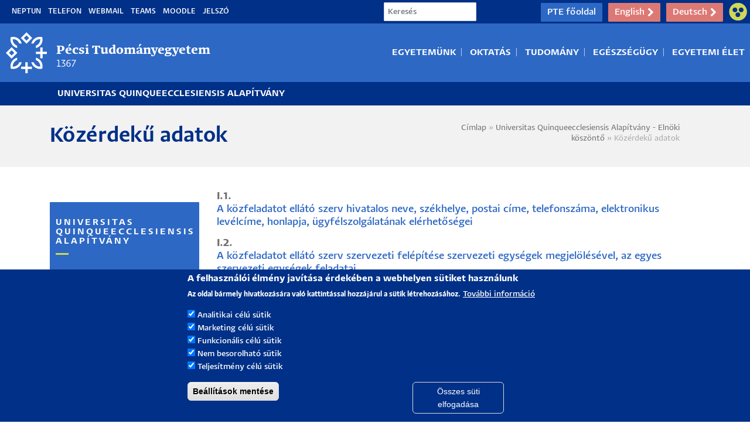

--- FILE ---
content_type: text/html; charset=UTF-8
request_url: https://pte.hu/hu/uqa/kozerdeku-adatok
body_size: 22524
content:

<!DOCTYPE html>
<html lang="hu" dir="ltr" prefix="content: http://purl.org/rss/1.0/modules/content/  dc: http://purl.org/dc/terms/  foaf: http://xmlns.com/foaf/0.1/  og: http://ogp.me/ns#  rdfs: http://www.w3.org/2000/01/rdf-schema#  schema: http://schema.org/  sioc: http://rdfs.org/sioc/ns#  sioct: http://rdfs.org/sioc/types#  skos: http://www.w3.org/2004/02/skos/core#  xsd: http://www.w3.org/2001/XMLSchema# ">
  <head>
    <meta name="viewport" content="width=device-width, initial-scale=1.0, minimum-scale=1">
		<meta charset="utf-8" />
<script async src="https://www.googletagmanager.com/gtag/js?id=UA-35705236-10"></script>
<script>window.dataLayer = window.dataLayer || [];function gtag(){dataLayer.push(arguments)};gtag("js", new Date());gtag("set", "developer_id.dMDhkMT", true);gtag("config", "UA-35705236-10", {"groups":"default","anonymize_ip":true,"page_placeholder":"PLACEHOLDER_page_path","allow_ad_personalization_signals":false});</script>
<script>(function(w,d,s,l,i){w[l]=w[l]||[];w[l].push({'gtm.start':
new Date().getTime(),event:'gtm.js'});var f=d.getElementsByTagName(s)[0],
j=d.createElement(s),dl=l!='dataLayer'?'&amp;l='+l:'';j.async=true;j.src=
'https://www.googletagmanager.com/gtm.js?id='+i+dl;f.parentNode.insertBefore(j,f);
})(window,document,'script','dataLayer','GTM-56FWBJNT');
</script>
<meta name="description" content="I.1.A közfeladatot ellátó szerv hivatalos neve, székhelye, postai címe, telefonszáma, elektronikus levélcíme, honlapja, ügyfélszolgálatának elérhetőségei I.2.A közfeladatot ellátó szerv szervezeti felépítése szervezeti egységek megjelölésével, az egyes szervezeti egységek feladatai" />
<link rel="canonical" href="http://pte.hu/hu/uqa/kozerdeku-adatok" />
<meta name="robots" content="index, follow" />
<meta property="og:url" content="http://pte.hu/hu/uqa/kozerdeku-adatok" />
<meta property="og:title" content="Közérdekű adatok" />
<meta name="google-site-verification" content="1FIVDlP1mmnUIr6TR6MRDZZrzr9eEoVeK0QedKiSDTc" />
<meta name="Generator" content="Drupal 10 (https://www.drupal.org)" />
<meta name="MobileOptimized" content="width" />
<meta name="HandheldFriendly" content="true" />
<meta name="viewport" content="width=device-width, initial-scale=1.0" />
<style>div#sliding-popup, div#sliding-popup .eu-cookie-withdraw-banner, .eu-cookie-withdraw-tab {background: #003087} div#sliding-popup.eu-cookie-withdraw-wrapper { background: transparent; } #sliding-popup h1, #sliding-popup h2, #sliding-popup h3, #sliding-popup p, #sliding-popup label, #sliding-popup div, .eu-cookie-compliance-more-button, .eu-cookie-compliance-secondary-button, .eu-cookie-withdraw-tab { color: #ffffff;} .eu-cookie-withdraw-tab { border-color: #ffffff;}</style>
<meta name="theme-color" content="#2d68c4" />
<meta name="apple-mobile-web-app-status-bar-style" content="#2d68c4" />
<meta name="msapplication-navbutton-color" content="#2d68c4" />
<link rel="icon" href="/sites/pte.hu/files/favicon_150x150.svg" type="image/svg+xml" />
<link rel="alternate" hreflang="hu" href="http://pte.hu/hu/uqa/kozerdeku-adatok" />

		<title>Közérdekű adatok</title>
        <link rel="stylesheet" media="all" href="/modules/drupalexp/modules/dexp_block_settings/assets/css/aos.css?t8v3ch" />
<link rel="stylesheet" media="all" href="/modules/drupalexp/modules/dexp_builder/assets/css/button.css?t8v3ch" />
<link rel="stylesheet" media="all" href="/modules/drupalexp/modules/dexp_builder/vendor/font-awesome/css/font-awesome.css?t8v3ch" />
<link rel="stylesheet" media="all" href="/modules/drupalexp/modules/dexp_builder/assets/css/builder.css?t8v3ch" />
<link rel="stylesheet" media="all" href="/modules/drupalexp/modules/dexp_menu/assets/css/menu.css?t8v3ch" />
<link rel="stylesheet" media="all" href="/libraries/drupal-superfish/css/superfish.css?t8v3ch" />
<link rel="stylesheet" media="all" href="/themes/contrib/stable/css/system/components/align.module.css?t8v3ch" />
<link rel="stylesheet" media="all" href="/themes/contrib/stable/css/system/components/fieldgroup.module.css?t8v3ch" />
<link rel="stylesheet" media="all" href="/themes/contrib/stable/css/system/components/container-inline.module.css?t8v3ch" />
<link rel="stylesheet" media="all" href="/themes/contrib/stable/css/system/components/clearfix.module.css?t8v3ch" />
<link rel="stylesheet" media="all" href="/themes/contrib/stable/css/system/components/details.module.css?t8v3ch" />
<link rel="stylesheet" media="all" href="/themes/contrib/stable/css/system/components/hidden.module.css?t8v3ch" />
<link rel="stylesheet" media="all" href="/themes/contrib/stable/css/system/components/item-list.module.css?t8v3ch" />
<link rel="stylesheet" media="all" href="/themes/contrib/stable/css/system/components/js.module.css?t8v3ch" />
<link rel="stylesheet" media="all" href="/themes/contrib/stable/css/system/components/nowrap.module.css?t8v3ch" />
<link rel="stylesheet" media="all" href="/themes/contrib/stable/css/system/components/position-container.module.css?t8v3ch" />
<link rel="stylesheet" media="all" href="/themes/contrib/stable/css/system/components/reset-appearance.module.css?t8v3ch" />
<link rel="stylesheet" media="all" href="/themes/contrib/stable/css/system/components/resize.module.css?t8v3ch" />
<link rel="stylesheet" media="all" href="/themes/contrib/stable/css/system/components/system-status-counter.css?t8v3ch" />
<link rel="stylesheet" media="all" href="/themes/contrib/stable/css/system/components/system-status-report-counters.css?t8v3ch" />
<link rel="stylesheet" media="all" href="/themes/contrib/stable/css/system/components/system-status-report-general-info.css?t8v3ch" />
<link rel="stylesheet" media="all" href="/themes/contrib/stable/css/system/components/tablesort.module.css?t8v3ch" />
<link rel="stylesheet" media="all" href="/modules/contrib/eu_cookie_compliance/css/eu_cookie_compliance.css?t8v3ch" />
<link rel="stylesheet" media="all" href="/modules/contrib/ckeditor_accordion/css/accordion.frontend.css?t8v3ch" />
<link rel="stylesheet" media="all" href="/modules/contrib/colorbox/styles/default/colorbox_style.css?t8v3ch" />
<link rel="stylesheet" media="all" href="https://use.fontawesome.com/releases/v5.13.1/css/all.css" />
<link rel="stylesheet" media="all" href="/themes/contrib/stable/css/core/assets/vendor/normalize-css/normalize.css?t8v3ch" />
<link rel="stylesheet" media="all" href="/themes/contrib/stable/css/core/normalize-fixes.css?t8v3ch" />
<link rel="stylesheet" media="all" href="/themes/drupalexp/assets/css/drupalexp.css?t8v3ch" />
<link rel="stylesheet" media="all" href="/themes/drupalexp/vendor/bootstrap/css/bootstrap.min.css?t8v3ch" />
<link rel="stylesheet" media="all" href="/sites/pte.hu/files/drupalexp/evolve_sub_pte_3/css/style-default.css?t8v3ch" />
<link rel="stylesheet" media="all" href="/themes/drupalexp/vendor/font-awesome/css/font-awesome.min.css?t8v3ch" />
<link rel="stylesheet" media="all" href="/themes/contrib/classy/css/components/action-links.css?t8v3ch" />
<link rel="stylesheet" media="all" href="/themes/contrib/classy/css/components/breadcrumb.css?t8v3ch" />
<link rel="stylesheet" media="all" href="/themes/contrib/classy/css/components/button.css?t8v3ch" />
<link rel="stylesheet" media="all" href="/themes/contrib/classy/css/components/collapse-processed.css?t8v3ch" />
<link rel="stylesheet" media="all" href="/themes/contrib/classy/css/components/container-inline.css?t8v3ch" />
<link rel="stylesheet" media="all" href="/themes/contrib/classy/css/components/details.css?t8v3ch" />
<link rel="stylesheet" media="all" href="/themes/contrib/classy/css/components/exposed-filters.css?t8v3ch" />
<link rel="stylesheet" media="all" href="/themes/contrib/classy/css/components/field.css?t8v3ch" />
<link rel="stylesheet" media="all" href="/themes/contrib/classy/css/components/form.css?t8v3ch" />
<link rel="stylesheet" media="all" href="/themes/contrib/classy/css/components/icons.css?t8v3ch" />
<link rel="stylesheet" media="all" href="/themes/contrib/classy/css/components/inline-form.css?t8v3ch" />
<link rel="stylesheet" media="all" href="/themes/contrib/classy/css/components/item-list.css?t8v3ch" />
<link rel="stylesheet" media="all" href="/themes/contrib/classy/css/components/link.css?t8v3ch" />
<link rel="stylesheet" media="all" href="/themes/contrib/classy/css/components/links.css?t8v3ch" />
<link rel="stylesheet" media="all" href="/themes/contrib/classy/css/components/menu.css?t8v3ch" />
<link rel="stylesheet" media="all" href="/themes/contrib/classy/css/components/more-link.css?t8v3ch" />
<link rel="stylesheet" media="all" href="/themes/contrib/classy/css/components/pager.css?t8v3ch" />
<link rel="stylesheet" media="all" href="/themes/contrib/classy/css/components/tabledrag.css?t8v3ch" />
<link rel="stylesheet" media="all" href="/themes/contrib/classy/css/components/tableselect.css?t8v3ch" />
<link rel="stylesheet" media="all" href="/themes/contrib/classy/css/components/tablesort.css?t8v3ch" />
<link rel="stylesheet" media="all" href="/themes/contrib/classy/css/components/tabs.css?t8v3ch" />
<link rel="stylesheet" media="all" href="/themes/contrib/classy/css/components/textarea.css?t8v3ch" />
<link rel="stylesheet" media="all" href="/themes/contrib/classy/css/components/ui-dialog.css?t8v3ch" />
<link rel="stylesheet" media="all" href="/themes/contrib/classy/css/components/messages.css?t8v3ch" />
<link rel="stylesheet" media="all" href="/sites/pte.hu/files/asset_injector/css/accordion-ee9031b6bace582d88d5d3f329ce35a9.css?t8v3ch" />
<link rel="stylesheet" media="all" href="/sites/pte.hu/files/asset_injector/css/aloldali_cimek_2025-1c790a1152d845104fc90a02a4aaa341.css?t8v3ch" />
<link rel="stylesheet" media="all" href="/sites/pte.hu/files/asset_injector/css/altalanos-07e3324ac392327e4b548bb7a441f08e.css?t8v3ch" />
<link rel="stylesheet" media="all" href="/sites/pte.hu/files/asset_injector/css/esemenynaptar-8cdfe0e4945ec1673c51c63b57936dd0.css?t8v3ch" />
<link rel="stylesheet" media="all" href="/sites/pte.hu/files/asset_injector/css/esemenynaptar2025-b9e4f0b2566e48504156922268631c81.css?t8v3ch" />
<link rel="stylesheet" media="all" href="/sites/pte.hu/files/asset_injector/css/felveteli_global-0da8e0a9a88b5fdf7163491ece53f0dd.css?t8v3ch" />
<link rel="stylesheet" media="all" href="/sites/pte.hu/files/asset_injector/css/legujabb_global-fe52411450355c05bea472769043f294.css?t8v3ch" />
<link rel="stylesheet" media="all" href="/sites/pte.hu/files/asset_injector/css/mobil_nezet-555a6fe687e2d99d2b5a43a1b22baeaa.css?t8v3ch" />
<link rel="stylesheet" media="all" href="/sites/pte.hu/files/asset_injector/css/munkatarsak-19f88ea8279b6e590068184fd5e37a66.css?t8v3ch" />
<link rel="stylesheet" media="all" href="/sites/pte.hu/files/asset_injector/css/open_id_login-0248026b060adb40a7b29ded96cdff69.css?t8v3ch" />
<link rel="stylesheet" media="all" href="/sites/pte.hu/files/asset_injector/css/sajto-3a80bd8f60d1eeba21c0628650951bfa.css?t8v3ch" />
<link rel="stylesheet" media="all" href="/sites/pte.hu/files/asset_injector/css/tablazat-e10c94aeeba9848531706234f6746ae5.css?t8v3ch" />
<link rel="stylesheet" media="all" href="/sites/pte.hu/files/asset_injector/css/tervekhez_ideiglenes-ea6382b35f1add6f63f2738178d7936e.css?t8v3ch" />
<link rel="stylesheet" media="all" href="/sites/pte.hu/files/asset_injector/css/uj_global-c022fd62d6d9964311b4ba44c411434e.css?t8v3ch" />
<link rel="stylesheet" media="all" href="/sites/pte.hu/files/asset_injector/css/uj_kiveve_front-43734b38a2b51d627aca605d67346714.css?t8v3ch" />
<link rel="stylesheet" media="all" href="/sites/pte.hu/files/asset_injector/css/uj_menu-2fd075525524bda463bde95c9396b929.css?t8v3ch" />
<link rel="stylesheet" media="all" href="/sites/pte.hu/files/asset_injector/css/uj_mobil-47714cc99abf919920b3dcc4f6879a92.css?t8v3ch" />
<link rel="stylesheet" media="all" href="/sites/pte.hu/files/asset_injector/css/uj_utolso_global_css-cfd16f796b06ade5748811e598954db5.css?t8v3ch" />

        
	</head>
    <body class="wide page-node-229087 path-node page-node-type-page">
    		<div id="skip-link">
      <a href="#main-content" class="visually-hidden focusable">
        Ugrás a tartalomra
      </a>
		</div>
    <noscript><iframe src="https://www.googletagmanager.com/ns.html?id=GTM-56FWBJNT" height="0" width="0" style="display:none;visibility:hidden;"></iframe>
</noscript>
      <div class="dialog-off-canvas-main-canvas" data-off-canvas-main-canvas>
    <div class="dexp-body-inner layout-default preset-default">
  <div id="section-top-bar" class="dexp-section">
    <div class="dexp-container">
      <div class="row">  <div class="dexp-region col-12 col-md col-lg-auto col-xl-6 region region-top-left">
    <div id="block-evolve-sub-pte-3-headerlinkuj" class="block block-block-content block-block-content06b42340-b60a-4845-b260-9748b7f0437f">
  
      
      <div class="content">
      
            <div class="clearfix text-formatted field field--name-body field--type-text-with-summary field--label-hidden field__item"><div class="top-links">
<div class="top-link"><a href="https://neptun.pte.hu/" target="_blank">Neptun</a></div>
<div class="top-link"><a href="https://tk.pte.hu/" target="_blank">Telefon</a></div>
<div class="top-link"><a href="https://outlook.office.com/mail/" target="_blank">Webmail</a></div>
<div class="top-link"><a href="https://teams.microsoft.com" target="_blank">Teams</a></div>
<div class="top-link"><a href="https://moodle.pte.hu/" target="_blank">Moodle</a></div>
<div class="top-link"><a href="https://password.pte.hu/" target="_blank">Jelszó</a></div>
</div>
</div>
      
    </div>
  </div>
  </div>
  <div class="dexp-region col-auto col-lg-auto col-xl-2 region region-region-07">
    <div class="search-block-form pte-2  block block-search" data-drupal-selector="search-block-form" id="block-evolve-sub-pte-3-keresesurlap" role="search">
  
  
  <span class="fa fa-search search-toggle"></span>
  <div class="search-form-block-wrapper">
					<form action="/hu/search/node" method="get" id="search-block-form" accept-charset="UTF-8">
  <div class="js-form-item form-item js-form-type-search form-type-search js-form-item-keys form-item-keys form-no-label">
      <label for="edit-keys" class="visually-hidden">Keresés</label>
        <input title="A keresendő kifejezések megadása." placeholder="Keresés" data-drupal-selector="edit-keys" type="search" id="edit-keys" name="keys" value="" size="15" maxlength="128" class="form-search form-control" />

        </div>
<div class="visually-hidden form-actions js-form-wrapper form-wrapper" data-drupal-selector="edit-actions" id="edit-actions"><input data-drupal-selector="edit-submit" type="submit" id="edit-submit" value="Keresés" class="button js-form-submit form-submit btn btn-default" />
</div>

</form>

		  </div>
</div>

  </div>
  <div class="dexp-region col col-lg-auto col-xl pte-3 col-auto region region-top-right">
    <div id="block-evolve-sub-pte-3-nyelvgombokafejlecben" class="block block-block-content block-block-content86df93df-c81d-458d-824d-de1979beb7e2">
  
      
      <div class="content">
      
            <div class="clearfix text-formatted field field--name-body field--type-text-with-summary field--label-hidden field__item"><div style class="builder-row"><div class="row right"><div class="dexp-clearfix" style="height:5px"></div><a class="dexp-button btn medium-blue-btn mr10 pte-btn btn-default icon-right btn-inline" style=" font-size:16px; border-radius:1px;" target href="https://pte.hu/hu">PTE főoldal</a><a class="dexp-button btn salmon-btn mr10 btn-default icon-right btn-inline" style=" font-size:16px; border-radius:1px;" target="_blank" href="https://international.pte.hu/"><i class="fa fa-chevron-right"></i> English</a><a class="dexp-button btn salmon-btn mr10 btn-default icon-right btn-inline" style=" font-size:16px; border-radius:1px;" target="_blank" href="https://aok.pte.hu/de"><i class="fa fa-chevron-right"></i> Deutsch</a><a target="_blank" href="/hu/akadalymentes" class><img class src="https://pte.hu/sites/pte.hu/files/akadalymentes_ikon.png"></a></div></div></div>
      
    </div>
  </div>
  </div>
</div>
    </div>
  </div>
  <div class="dexp-sticky dexp-section" id="section-header" style="background-color:#ffffff">
    <div class="dexp-container">
      <div class="row">  <div class="dexp-region col-7 col-md col-lg-4 region region-logo">
    <div id="block-evolve-sub-pte-3-pte2025ujsvglogo" class="block block-block-content block-block-content8f8450ee-3301-4a02-8fcb-eaa869a2adb1">
  
      
      <div class="content">
      
            <div class="clearfix text-formatted field field--name-body field--type-text-with-summary field--label-hidden field__item"><div class="site-logo-svg-container">
<div class="site-logo-svg-container"><a href="/hu" title="Kezdőlap" rel="home">
<svg class="site-logo-svg" id="b" viewBox="0 0 403.676 80.7"><polygon points="80.68 38.36 80.68 42.97 72.24 42.97 72.24 51.43 67.64 51.43 67.64 42.97 59.18 42.97 59.18 38.36 67.64 38.36 67.64 29.9 72.24 29.9 72.24 38.36 80.68 38.36" fill="#fff" /><polygon points="38.35 59.19 38.35 67.65 29.91 67.65 29.91 72.26 38.35 72.26 38.35 80.7 42.95 80.7 42.95 72.26 51.41 72.26 51.41 67.65 42.95 67.65 42.95 59.19 38.35 59.19" fill="#fff" /><path d="M35.42,11.38l5.24-5.24,5.24,5.24-5.24,5.24-5.24-5.24ZM40.66,0l-11.37,11.37,11.37,11.37,11.37-11.37L40.66,0Z" fill="#fff" /><path d="M6.13,40.65l5.24-5.24,5.24,5.24-5.24,5.24-5.24-5.24ZM0,40.66l11.37,11.37,11.39-11.37-11.39-11.37S0,40.66,0,40.66Z" fill="#fff" /><path d="M54.9,22.14c.62-1.66,1.64-3.37,2.91-4.64,4.45-4.45,9.79-3.78,9.79-3.78,0,0,.68,5.34-3.78,9.79-1.27,1.27-3.08,2.35-4.64,2.91v4.8c7.73-1.98,13.07-8.92,13.07-16.88,0-1.52-.33-3.74-.52-4.26-.08-.23-.23-.4-.48-.48-.52-.19-2.76-.52-4.26-.52-7.96,0-14.9,5.34-16.88,13.06h4.8-.01Z" fill="#fff" /><path d="M26.4,22.14c-.62-1.66-1.64-3.37-2.91-4.64-4.45-4.45-9.79-3.78-9.79-3.78,0,0-.68,5.34,3.78,9.79,1.27,1.27,3.08,2.35,4.65,2.91v4.8c-7.73-1.98-13.06-8.92-13.06-16.88,0-1.52.33-3.74.52-4.26.08-.23.23-.4.48-.48.52-.19,2.76-.52,4.26-.52,7.96,0,14.89,5.34,16.88,13.06h-4.81Z" fill="#fff" /><path d="M26.4,59.19c-.62,1.66-1.64,3.37-2.91,4.64-4.45,4.45-9.79,3.78-9.79,3.78,0,0-.68-5.34,3.78-9.79,1.27-1.27,3.08-2.35,4.65-2.91v-4.8c-7.73,1.99-13.06,8.92-13.06,16.88,0,1.52.33,3.74.52,4.26.08.23.23.41.48.48.52.19,2.76.52,4.26.52,7.96,0,14.89-5.34,16.88-13.06h-4.81Z" fill="#fff" /><path d="M54.9,59.19c.62,1.66,1.64,3.37,2.91,4.64,4.45,4.45,9.79,3.78,9.79,3.78,0,0,.68-5.34-3.78-9.79-1.27-1.27-3.08-2.35-4.64-2.91v-4.8c7.73,1.99,13.07,8.92,13.07,16.88,0,1.52-.33,3.74-.52,4.26-.08.23-.23.41-.48.48-.52.19-2.76.52-4.26.52-7.96,0-14.9-5.34-16.88-13.06h4.8-.01Z" fill="#fff" /><polygon points="103.61 55.73 100.51 56.1 100.51 54.79 104.92 54.24 105.04 54.24 105.04 66.38 107.92 66.38 107.92 67.65 100.51 67.65 100.51 66.38 103.61 66.38 103.61 55.73" fill="#fff" /><path d="M109.48,67.36v-1.29c.97.36,1.92.54,3.06.54,2,0,3.22-.99,3.22-2.62,0-1.73-1.37-2.64-3.95-2.64h-.56v-1.03l3.71-4.52h-5.38v-1.23h7.18v1.11l-3.81,4.55c2.66.18,4.31,1.61,4.31,3.79,0,2.34-1.81,3.87-4.57,3.87-1.33,0-2.34-.16-3.21-.52" fill="#fff" /><path d="M123.44,66.62c1.65,0,2.58-1.05,2.58-2.96s-.91-2.92-2.58-2.92c-1.15,0-1.92.16-2.72.56v-.28l-.02.79c0,3.3.85,4.8,2.74,4.8M119.19,61.94c0-4.76,2.1-7.6,5.66-7.6.99,0,1.75.12,2.38.38v1.29c-.77-.28-1.49-.4-2.28-.4-2.38,0-3.81,1.59-4.17,4.6.95-.4,1.77-.58,2.94-.58,2.34,0,3.81,1.49,3.81,3.91,0,2.72-1.55,4.33-4.09,4.33-2.78,0-4.25-2.02-4.25-5.94" fill="#fff" /><polygon points="136.14 55.84 129.57 55.84 129.57 54.56 137.75 54.56 137.75 55.73 131.91 67.65 130.24 67.65 136.14 55.84" fill="#fff" /><g isolation="isolate"><g isolation="isolate"><text transform="translate(99.374 42.988)" fill="#fff" font-family="PteSerif, Georgia, serif" font-size="24.811" font-weight="700" isolation="isolate"><tspan x="0" y="0">Pécsi Tudományegyetem</tspan></text></g></g></svg><p></p></a></div>
</div>
</div>
      
    </div>
  </div>
  </div>
  <div class="dexp-region col pte-3 d-flex region region-navigation">
    <div class="search-block-form block block-search" data-drupal-selector="search-block-form-2" id="block-evolve-sub-pte-3-keresesurlap-2" role="search">
  
  
  <span class="fa fa-search search-toggle"></span>
  <div class="search-form-block-wrapper">
					<form action="/hu/search/node" method="get" id="search-block-form--2" accept-charset="UTF-8">
  <div class="js-form-item form-item js-form-type-search form-type-search js-form-item-keys form-item-keys form-no-label">
      <label for="edit-keys--2" class="visually-hidden">Keresés</label>
        <input title="A keresendő kifejezések megadása." placeholder="Keresés" data-drupal-selector="edit-keys" type="search" id="edit-keys--2" name="keys" value="" size="15" maxlength="128" class="form-search form-control" />

        </div>
<div class="visually-hidden form-actions js-form-wrapper form-wrapper" data-drupal-selector="edit-actions" id="edit-actions--2"><input data-drupal-selector="edit-submit" type="submit" id="edit-submit--2" value="Keresés" class="button js-form-submit form-submit btn btn-default" />
</div>

</form>

		  </div>
</div>
<nav role="navigation" aria-labelledby="block-evolve-sub-pte-3-ujfomenu-menu" id="block-evolve-sub-pte-3-ujfomenu" class="block block-menu navigation menu--uj-fomenu">
            
  <h2 class="visually-hidden block-title" id="block-evolve-sub-pte-3-ujfomenu-menu">Új főmenü</h2>
  

        
                              <ul class="dexp-menu menu">
                                        <li class="menu-item menu-item--expanded">
																		<span class="capital-main-item">Egyetemünk</span>
						                                <span class="dexp-submenu-toogle"></span>
                                                          <div data-width="600px" class="mega-menu-item 600px container depth-1">
          <div class="row">
                          <span class="dexp-submenu-toogle"></span>
                                                            <div class="mega-menu-col col-12 col-sm-12 col-md-4 col-lg-4">
                                <span class="dexp-submenu-toogle"></span>
                                          <ul class="menu depth-3">
                                        <li class="menu-item">
																		<a href="/hu/egyetemunk" class="capital-item" data-drupal-link-system-path="node/29895">Egyetemünkről</a>
						                            </li>
                                    <li class="menu-item">
																		<a href="/hu/egyetemunk/rektori-koszonto" class="almenu" data-drupal-link-system-path="node/113563">Rektori köszöntő</a>
						                            </li>
                                    <li class="menu-item">
																		<a href="/hu/egyetemunk/rektorvalasztas-2025" class="almenu" data-drupal-link-system-path="node/238816">Rektorválasztás 2025</a>
						                            </li>
                                    <li class="menu-item">
																		<a href="/egyetemfejlesztesi-projekt" class="almenu">Egyetemfejlesztési Projekt (intranet)</a>
						                            </li>
                                    <li class="menu-item">
																		<a href="/hu/egyetemunk/egyetemunk-tortenete" class="almenu" data-drupal-link-system-path="node/113565">Egyetemünk története</a>
						                            </li>
                                    <li class="menu-item">
																		<a href="/hu/egyetemunk/strategia" class="almenu" data-drupal-link-system-path="node/232678">Stratégia</a>
						                            </li>
                                    <li class="menu-item">
																		<a href="/hu/modellvaltas/hirek" class="almenu" data-drupal-link-system-path="node/112827">Modellváltás</a>
						                            </li>
                                    <li class="menu-item">
																		<a href="/hu/centenarium" class="almenu" data-drupal-link-system-path="node/114392">Centenárium</a>
						                            </li>
                                    <li class="menu-item">
																		<a href="/hu/egyetemunk/szervezeti-egysegek/az-egyetem-vezetese" class="almenu" data-drupal-link-system-path="node/113566">Az egyetem vezetése</a>
						                            </li>
                                    <li class="menu-item">
																		<a href="/hu/egyetemunk/szervezeti-egysegek" class="almenu" data-drupal-link-system-path="node/113567">Szervezeti egységek</a>
						                            </li>
                                    <li class="menu-item">
																		<a href="/hu/egyetemunk/kozzeteteli-listak" class="almenu" data-drupal-link-system-path="node/113568">Közzétételi listák</a>
						                            </li>
                    </ul>
      
                  </div>
                                    <div class="mega-menu-col col-12 col-sm-12 col-md-4 col-lg-4">
                                <span class="dexp-submenu-toogle"></span>
                                          <ul class="menu depth-3">
                                        <li class="menu-item">
																		<a href="/hu/uqa" class="capital-item" data-drupal-link-system-path="node/114645">Universitas Quinqueecclesiensis Alapítvány </a>
						                            </li>
                                    <li class="menu-item">
																		<span class="capital-item">Támogatás</span>
						                            </li>
                                    <li class="menu-item">
																		<a href="/hu/egyetemunk/pte-alapitvany" class="almenu" data-drupal-link-system-path="node/113569">PTE Alapítvány</a>
						                            </li>
                                    <li class="menu-item">
																		<a href="/hu/egyetemunk/1-az-egyetemert" class="almenu" data-drupal-link-system-path="node/113570">1% az egyetemért</a>
						                            </li>
                                    <li class="menu-item">
																		<span class="capital-item">Minőség</span>
						                            </li>
                                    <li class="menu-item">
																		<a href="https://pte.hu/hu/arculat" class="almenu">Arculat</a>
						                            </li>
                                    <li class="menu-item">
																		<a href="/hu/egyetemunk/minosegiranyitas" class="almenu" data-drupal-link-system-path="node/113572">Minőségirányítás</a>
						                            </li>
                                    <li class="menu-item">
																		<a href="/hu/egyetemunk/egyetemi-rangsorok" class="almenu" data-drupal-link-system-path="node/113571">Egyetemi rangsorok</a>
						                            </li>
                                    <li class="menu-item">
																		<a href="/hu/egyetemunk/nemzetkozi-kapcsolatok" class="almenu" target="_self" data-drupal-link-system-path="node/113619">Nemzetközi kapcsolatok</a>
						                            </li>
                                    <li class="menu-item">
																		<a href="https://mobilitas.pte.hu/pannonia_program" class="almenu">Pannónia Ösztöndíjprogram</a>
						                            </li>
                    </ul>
      
                  </div>
                                    <div class="mega-menu-col col-12 col-sm-12 col-md-4 col-lg-4">
                                <span class="dexp-submenu-toogle"></span>
                                          <ul class="menu depth-3">
                                        <li class="menu-item">
																		<a href="/hu/egyetemunk/kivalosagaink" class="capital-item" data-drupal-link-system-path="node/113574">Kiválóságaink</a>
						                            </li>
                                    <li class="menu-item">
																		<a href="/hu/egyetemunk/kivalosagaink/kituntetettjeink" class="almenu" data-drupal-link-system-path="node/113586">Kitüntetettek</a>
						                            </li>
                                    <li class="menu-item">
																		<a href="/hu/egyetemunk/kivalosagaink/professzorok-mta-doktorok" class="almenu" data-drupal-link-system-path="node/113576">Professzorok/MTA doktorok</a>
						                            </li>
                                    <li class="menu-item">
																		<a href="/hu/egyetemunk/kivalosagaink/diszdoktorok" class="almenu" data-drupal-link-system-path="node/113585">Díszdoktorok</a>
						                            </li>
                                    <li class="menu-item">
																		<a href="/hu/egyetemunk/kivalosagaink/akademikusok-pte-n" class="almenu" data-drupal-link-system-path="node/113573">Akadémikusok</a>
						                            </li>
                                    <li class="menu-item">
																		<a href="/hu/egyetemunk/kivalosagaink/legendas-professzoraink" class="almenu" data-drupal-link-system-path="node/113587">Legendás professzoraink</a>
						                            </li>
                                    <li class="menu-item">
																		<a href="/hu/egyetemunk/kivalosagaink/genius-loci-pecs-es-hiressegei" class="almenu" data-drupal-link-system-path="node/113588">Pécsi hírességek</a>
						                            </li>
                                    <li class="menu-item">
																		<a href="/hu/egyetemunk/kivalosagaink/olimpikonok" class="almenu" data-drupal-link-system-path="node/238829">PTE-s olimpikonok</a>
						                            </li>
                    </ul>
      
                  </div>
                
                      </div>
        </div>
                
                  </li>
                                    <li class="menu-item menu-item--expanded">
																		<span class="capital-main-item">Oktatás</span>
						                                <span class="dexp-submenu-toogle"></span>
                                          <ul class="menu depth-1">
                                        <li class="menu-item">
																		<a href="/hu/oktatas/karok" data-drupal-link-system-path="node/113562">Karok</a>
						                            </li>
                                    <li class="menu-item">
																		<a href="/hu/oktatas/kepzesek" data-drupal-link-system-path="node/113621">Képzések</a>
						                            </li>
                                    <li class="menu-item">
																		<a href="https://pte.hu/felveteli" target="_blank">Felvételi</a>
						                            </li>
                                    <li class="menu-item">
																		<a href="/hu/oktatas/kozneveles" data-drupal-link-system-path="node/113537">Köznevelés és szakképzés</a>
						                            </li>
                                    <li class="menu-item">
																		<a href="/hu/oktatas/nemzetkozi-kepzesek" data-drupal-link-system-path="node/113613">Nemzetközi képzések</a>
						                            </li>
                                    <li class="menu-item">
																		<a href="/hu/oktatas/hallgatoi-informaciok" data-drupal-link-system-path="node/113548">Hallgatói információk</a>
						                            </li>
                    </ul>
      
                  </li>
                                    <li class="menu-item menu-item--expanded">
																		<span class="capital-main-item">Tudomány</span>
						                                <span class="dexp-submenu-toogle"></span>
                                                          <div data-width="400" class="mega-menu-item 400 container depth-1">
          <div class="row">
                          <span class="dexp-submenu-toogle"></span>
                                                            <div class="mega-menu-col col-12 col-sm-12 col-md-6 col-lg-6">
                                <span class="dexp-submenu-toogle"></span>
                                          <ul class="menu depth-3">
                                        <li class="menu-item">
																		<span class="capital-item">Kutatás</span>
						                            </li>
                                    <li class="menu-item">
																		<a href="/hu/tudomany/kutatoegyetem" class="almenu" data-drupal-link-system-path="node/113536">Kutatóegyetem</a>
						                            </li>
                                    <li class="menu-item">
																		<a href="/hu/tudomany/kozponti-kutatasok" class="almenu" data-drupal-link-system-path="node/113651">Központi felmérések</a>
						                            </li>
                                    <li class="menu-item">
																		<a href="https://szkk.pte.hu/" class="almenu" target="_blank">Szentágothai János Kutatóközpont</a>
						                            </li>
                                    <li class="menu-item">
																		<a href="https://tnrg.pte.hu/" class="almenu" target="_blank">Grastyán Endre Transzlációs Kutatóközpont</a>
						                            </li>
                                    <li class="menu-item">
																		<a href="/hu/ai" class="almenu" data-drupal-link-system-path="node/116810">Mesterséges intelligencia</a>
						                            </li>
                                    <li class="menu-item">
																		<a href="/hu/jovo-most-tortenik" class="almenu" data-drupal-link-system-path="node/237700">A jövő most történik</a>
						                            </li>
                    </ul>
      
                  </div>
                                    <div class="mega-menu-col col-12 col-sm-12 col-md-6 col-lg-6">
                                <span class="dexp-submenu-toogle"></span>
                                          <ul class="menu depth-3">
                                        <li class="menu-item">
																		<a href="/hu/tudomany/doktori-kepzes" data-drupal-link-system-path="node/113534">Doktori képzés, habilitáció</a>
						                            </li>
                                    <li class="menu-item">
																		<a href="/hu/tudomany/jelentkezes-doktori-kepzesre" class="almenu" data-drupal-link-system-path="node/31331">Jelentkezés doktori képzésre</a>
						                            </li>
                                    <li class="menu-item">
																		<a href="https://innovacio.pte.hu/" target="_blank">Innováció</a>
						                            </li>
                                    <li class="menu-item">
																		<a href="https://projektek.pte.hu/hu" target="_blank">Pályázati projektek</a>
						                            </li>
                                    <li class="menu-item">
																		<a href="https://projektek.pte.hu/hu/belso-tudomanyos">Rektori Tudományos Pályázat</a>
						                            </li>
                                    <li class="menu-item">
																		<a href="/hu/publikacios-dij" data-drupal-link-system-path="node/231795">2024. Év Publikációs Díja</a>
						                            </li>
                                    <li class="menu-item">
																		<a href="https://tehetseg.pte.hu/" target="_blank">Tehetséggondozás</a>
						                            </li>
                    </ul>
      
                  </div>
                
                      </div>
        </div>
                
                  </li>
                                    <li class="menu-item menu-item--expanded">
																		<span class="capital-main-item">Egészségügy</span>
						                                <span class="dexp-submenu-toogle"></span>
                                          <ul class="menu depth-1">
                                        <li class="menu-item">
																		<a href="https://kk.pte.hu/" target="_blank">Klinikai Központ</a>
						                            </li>
                                    <li class="menu-item">
																		<a href="/hu/egeszsegugy/egeszsegugyi-szolgaltatasok" data-drupal-link-system-path="node/113531">Egészségügyi szolgáltatások</a>
						                            </li>
                                    <li class="menu-item">
																		<a href="https://kk.pte.hu/hu/ugyeleti-ellatas" target="_blank">Ügyeleti ellátás</a>
						                            </li>
                                    <li class="menu-item">
																		<a href="/hu/egeszsegugy/hallgatoi-egeszsegugyi-szolgaltatasok" data-drupal-link-system-path="node/113530">Hallgatói egészségügyi szolgáltatások</a>
						                            </li>
                                    <li class="menu-item">
																		<a href="/hu/mentalhigiene" data-drupal-link-system-path="node/119201">Mentálhigiénés szolgáltatások</a>
						                            </li>
                                    <li class="menu-item">
																		<a href="https://fmk.pte.hu/">Munkaegészségügy</a>
						                            </li>
                                    <li class="menu-item">
																		<a href="https://jogviszony.neak.gov.hu/varolista_pub/">Várólista</a>
						                            </li>
                                    <li class="menu-item">
																		<a href="https://kk.pte.hu/hu/betegjogi-kepviselo">Betegjogi képviselő</a>
						                            </li>
                                    <li class="menu-item">
																		<a href="/hu/covid/hirek" data-drupal-link-system-path="node/31201">Covid19</a>
						                            </li>
                    </ul>
      
                  </li>
                                    <li class="menu-item menu-item--expanded">
																		<span class="capital-main-item">Egyetemi élet</span>
						                                <span class="dexp-submenu-toogle"></span>
                                                          <div data-width="400" class="mega-menu-item 400 container depth-1">
          <div class="row">
                          <span class="dexp-submenu-toogle"></span>
                                                            <div class="mega-menu-col col-12 col-sm-12 col-md-6 col-lg-6">
                                <span class="dexp-submenu-toogle"></span>
                                          <ul class="menu depth-3">
                                        <li class="menu-item">
																		<a href="/hu/egyetemi-elet" class="capital-item" data-drupal-link-system-path="node/30373">Egyetemi élet</a>
						                            </li>
                                    <li class="menu-item">
																		<a href="/hu/egyetemi-elet/ajandektargyak" class="almenu" data-drupal-link-system-path="node/113525">Ajándéktárgyak</a>
						                            </li>
                                    <li class="menu-item">
																		<a href="https://www.pteshop.hu/pecsi-egyetemi-borbirtok-borai" class="almenu" target="_blank">Egyetemi borok</a>
						                            </li>
                                    <li class="menu-item">
																		<a href="/hu/egyetemi-elet/eloadassorozatok" class="almenu" data-drupal-link-system-path="node/113524">Előadássorozatok</a>
						                            </li>
                                    <li class="menu-item">
																		<a href="/hu/felveteli/egyetemi-elet" class="almenu" data-drupal-link-system-path="node/114030">Felvételizőknek</a>
						                            </li>
                                    <li class="menu-item">
																		<a href="/hu/egyetemi-elet/egyetemi-lelkeszi-szolgalatok" class="almenu" data-drupal-link-system-path="node/113631">Egyetemi lelkészi szolgálatok</a>
						                            </li>
                                    <li class="menu-item">
																		<a href="http://inyk.pte.hu/" class="almenu" target="_blank">Idegen Nyelvi Központ</a>
						                            </li>
                                    <li class="menu-item">
																		<a href="/hu/egyetemi-elet/jogklinika" class="almenu" data-drupal-link-system-path="node/116527">Jogklinika</a>
						                            </li>
                                    <li class="menu-item">
																		<a href="https://karrieriroda.pte.hu/" class="almenu" target="_blank">Karrier és tanácsadás</a>
						                            </li>
                    </ul>
      
                  </div>
                                    <div class="mega-menu-col col-12 col-sm-12 col-md-6 col-lg-6">
                                <span class="dexp-submenu-toogle"></span>
                                          <ul class="menu depth-3">
                                        <li class="menu-item">
																		<a href="https://pteehok.hu/kollegiumok/" class="almenu" target="_blank">Kollégiumok</a>
						                            </li>
                                    <li class="menu-item">
																		<a href="https://www.lib.pte.hu/hu/" class="almenu" target="_blank">Könyvtár</a>
						                            </li>
                                    <li class="menu-item">
																		<a href="/hu/egyetemi-elet/kultura-az-egyetemen" class="almenu" data-drupal-link-system-path="node/113516">Kultúra</a>
						                            </li>
                                    <li class="menu-item">
																		<a href="https://leveltar.pte.hu/" class="almenu" target="_blank">Levéltár</a>
						                            </li>
                                    <li class="menu-item">
																		<a href="/hu/mentalhigiene" class="almenu" data-drupal-link-system-path="node/119201">Támogató és mentálhigiénés szolgáltatások</a>
						                            </li>
                                    <li class="menu-item">
																		<a href="https://mobilitas.pte.hu/" class="almenu" target="_blank">Mobilitás</a>
						                            </li>
                                    <li class="menu-item">
																		<a href="/hu/egyetemi-elet/pecs-egyetemvaros" class="almenu" data-drupal-link-system-path="node/113529">Pécs egyetemváros</a>
						                            </li>
                                    <li class="menu-item">
																		<a href="https://egyetemisport.pte.hu/" class="almenu" target="_blank">Sport</a>
						                            </li>
                    </ul>
      
                  </div>
                
                      </div>
        </div>
                
                  </li>
                                    <li class="menu-item">
																		<a href="https://pte.hu/hu/felveteli" class="hide-menulink">Felvételi</a>
						                            </li>
                                    <li class="menu-item">
																		<a href="https://alumni.pte.hu/hu" class="hide-menulink">Alumni</a>
						                            </li>
                                    <li class="menu-item">
																		<a href="https://hr.pte.hu/" class="hide-menulink">HR</a>
						                            </li>
                                    <li class="menu-item">
																		<a href="https://adminisztracio.pte.hu/" class="hide-menulink">Adminsztráció</a>
						                            </li>
                    </ul>
      
<span class="dexp-menu-toogle">Menu</span>

  </nav>
<nav role="navigation" aria-labelledby="block-evolve-sub-pte-3-mobilfomenu-menu" id="block-evolve-sub-pte-3-mobilfomenu" class="block block-menu navigation menu--mobil-fomenu">
            
  <h2 class="visually-hidden block-title" id="block-evolve-sub-pte-3-mobilfomenu-menu">Mobil főmenü</h2>
  

        
                              <ul class="dexp-menu menu">
                                        <li class="menu-item menu-item--expanded">
																		<span class="capital-main-item">Egyetemünk</span>
						                                <span class="dexp-submenu-toogle"></span>
                                          <ul class="menu depth-1">
                                        <li class="menu-item">
																		<a href="/hu/egyetemunk" class="capital-item" data-drupal-link-system-path="node/29895">Egyetemünkről</a>
						                            </li>
                                    <li class="menu-item">
																		<a href="/hu/uqa" class="capital-main-item" data-drupal-link-system-path="node/114645">Universitas Quinqueecclesiensis Alapítvány </a>
						                            </li>
                    </ul>
      
                  </li>
                                    <li class="menu-item menu-item--expanded">
																		<span class="capital-main-item">Oktatás</span>
						                                <span class="dexp-submenu-toogle"></span>
                                          <ul class="menu depth-1">
                                        <li class="menu-item">
																		<a href="https://pte.hu/felveteli">Felvételi</a>
						                            </li>
                                    <li class="menu-item">
																		<a href="/hu/oktatas/hallgatoi-informaciok" data-drupal-link-system-path="node/113548">Hallgatói információk</a>
						                            </li>
                                    <li class="menu-item">
																		<a href="/hu/oktatas/karok" data-drupal-link-system-path="node/113562">Karok</a>
						                            </li>
                                    <li class="menu-item">
																		<a href="/hu/oktatas/kepzesek" data-drupal-link-system-path="node/113621">Képzések</a>
						                            </li>
                                    <li class="menu-item">
																		<a href="/hu/oktatas/kozneveles" data-drupal-link-system-path="node/113537">Köznevelés és szakképzés</a>
						                            </li>
                    </ul>
      
                  </li>
                                    <li class="menu-item menu-item--expanded">
																		<span class="capital-main-item">Tudomány</span>
						                                <span class="dexp-submenu-toogle"></span>
                                          <ul class="menu depth-1">
                                        <li class="menu-item">
																		<a href="/hu/tudomany/kutatoegyetem" class="capital-item" data-drupal-link-system-path="node/113536">Kutatás</a>
						                            </li>
                                    <li class="menu-item">
																		<a href="/hu/tudomany/doktori-kepzes" data-drupal-link-system-path="node/113534">Doktori képzés, habilitáció</a>
						                            </li>
                                    <li class="menu-item">
																		<a href="https://innovacio.pte.hu/" target="_blank">Innováció</a>
						                            </li>
                                    <li class="menu-item">
																		<a href="https://projektek.pte.hu/hu" target="_blank">Pályázati projektek</a>
						                            </li>
                                    <li class="menu-item">
																		<a href="https://tehetseg.pte.hu/" target="_blank">Tehetséggondozás</a>
						                            </li>
                    </ul>
      
                  </li>
                                    <li class="menu-item menu-item--expanded">
																		<span class="capital-main-item">Egészségügy</span>
						                                <span class="dexp-submenu-toogle"></span>
                                          <ul class="menu depth-1">
                                        <li class="menu-item">
																		<a href="/hu/egeszsegugy/egeszsegugyi-szolgaltatasok" data-drupal-link-system-path="node/113531">Egészségügyi szolgáltatások</a>
						                            </li>
                                    <li class="menu-item">
																		<a href="https://kk.pte.hu/" target="_blank">Klinikai Központ</a>
						                            </li>
                    </ul>
      
                  </li>
                                    <li class="menu-item">
																		<a href="/hu/egyetemi-elet" class="capital-main-item" data-drupal-link-system-path="node/30373">Egyetemi élet</a>
						                            </li>
                                    <li class="menu-item">
																		<a href="https://pte.hu/hu/felveteli" class="kiemelt" target="_blank">Felvételi</a>
						                            </li>
                                    <li class="menu-item">
																		<a href="https://alumni.pte.hu/hu" target="_blank">Alumni</a>
						                            </li>
                                    <li class="menu-item">
																		<a href="https://hr.pte.hu/" target="_blank">HR</a>
						                            </li>
                                    <li class="menu-item">
																		<a href="https://adminisztracio.pte.hu/" target="_blank">Adminsztráció</a>
						                            </li>
                                    <li class="menu-item">
																		<a href="/hu/felveteli/rektori-osztondij" class="kiemelt hide-menulink" data-drupal-link-system-path="node/114379">Rektori ösztöndíj</a>
						                            </li>
                                    <li class="menu-item">
																		<a href="/hu/felveteli/palyavalasztas/irany-pte-kulturfeszt" class="kiemelt hide-menulink" data-drupal-link-system-path="node/114235">Irány a PTE! Kultúrfeszt 2025</a>
						                            </li>
                    </ul>
      
<span class="dexp-menu-toogle">Menu</span>

  </nav>
<div id="block-evolve-sub-pte-3-nyelvgombokafejlecbenmobil" class="block block-block-content block-block-contentcdd0532b-ede4-41eb-a601-4526e1e63067">
  
      
      <div class="content">
      
            <div class="clearfix text-formatted field field--name-body field--type-text-with-summary field--label-hidden field__item"><a class="dexp-button btn salmon-btn mr10 btn-default btn-sm icon-left btn-inline" style="padding:1px 4px;" target="" href="https://international.pte.hu/">EN</a><a class="dexp-button btn salmon-btn btn-default btn-sm icon-left btn-inline" style="padding:1px 4px;" target="" href="https://aok.pte.hu/de">DE</a></div>
      
    </div>
  </div>
  </div>
</div>
    </div>
  </div>
  <div id="section-oldal-c-00edme" class="dexp-section">
    <div class="dexp-container">
      <div class="row">  <div class="dexp-region col-12 region region-region-09">
    <div id="block-evolve-sub-pte-3-uqa-2" class="block block-block-content block-block-content982da071-bdc5-4b1e-af9f-40bc7e4676cf">
  
      
      <div class="content">
      
            <div class="clearfix text-formatted field field--name-body field--type-text-with-summary field--label-hidden field__item"><div class="subpage-title"><a href="/uqa">Universitas Quinqueecclesiensis Alapítvány</a></div>
</div>
      
    </div>
  </div>
  </div>
</div>
    </div>
  </div>
  <div id="section-page-title" class="dexp-section">
    <div class="container">
      <div class="row">  <div class="dexp-region col-12 col-lg-7 region region-page-title">
    <div id="block-evolve-sub-pte-3-page-title" class="block block-core block-page-title-block">
  
      
      <div class="content">
      
        <h1  class="page-title"><span property="schema:name" class="field field--name-title field--type-string field--label-hidden">Közérdekű adatok</span>
</h1>
            


    </div>
  </div>
  </div>
  <div class="dexp-region col-12 col-lg-5 region region-breadcrumb">
    <div id="block-evolve-sub-pte-3-breadcrumbs" style="text-align:right;;" class="block block-system block-system-breadcrumb-block">
  
      
      <div class="content">
        <nav class="breadcrumb" role="navigation" aria-labelledby="system-breadcrumb">
    <h2 id="system-breadcrumb" class="visually-hidden">Morzsa</h2>
    <ol>
          <li>
                  <a href="/hu">Címlap</a>
              </li>
          <li>
                  <a href="/hu/uqa">Universitas Quinqueecclesiensis Alapítvány - Elnöki köszöntő</a>
              </li>
          <li>
                  Közérdekű adatok
              </li>
        </ol>
  </nav>

    </div>
  </div>
  </div>
</div>
    </div>
  </div>
  <div id="section-main-content" class="dexp-section">
    <div class="container">
      <div class="row">  <div class="dexp-region col-12 col-md-12 col-lg-3 region region-left-sidebar">
    <div id="block-evolve-sub-pte-3-uqa" style="background-color: #2D68C4; border-radius: 1px; padding: 20px 0 10px; overflow-y: auto; ;" class="color-white  block block-superfish block-superfishuqa">
  
      <h2 class="block-title">Universitas Quinqueecclesiensis Alapítvány</h2>
      
      <div class="content">
      
<ul id="superfish-uqa" class="menu sf-menu sf-uqa sf-vertical sf-style-none" role="menu" aria-label="Menü">
  

  
  <li id="uqa-menu-link-content704bfef6-4280-489f-ad02-cf0b046d1c03" class="sf-depth-1 sf-no-children" role="none">
              <a href="/hu/uqa" class="sf-depth-1" role="menuitem">Elnöki köszöntő</a>
                      </li>


  
  <li id="uqa-menu-link-content16fdc3cd-acaa-409d-b9a3-79181aedef3d" class="sf-depth-1 sf-no-children" role="none">
              <a href="/hu/uqa/alapadatok" class="sf-depth-1" role="menuitem">Az Alapítvány adatai</a>
                      </li>


  
  <li id="uqa-menu-link-contentb4ab9a88-00ae-4eab-9976-8341d59abead" class="sf-depth-1 sf-no-children" role="none">
              <a href="/hu/uqa/vezeto-tisztsegviselok" class="sf-depth-1" role="menuitem">Vezető tisztségviselők</a>
                      </li>


  
  <li id="uqa-menu-link-content247bfd49-a29f-4712-860b-46038bf37830" class="sf-depth-1 sf-no-children" role="none">
              <a href="/hu/uqa/titkarsag" class="sf-depth-1" role="menuitem">Titkárság</a>
                      </li>


  
  <li id="uqa-menu-link-contentb58c74b7-a11f-4cba-a9b4-ec99b97e60a8" class="sf-depth-1 sf-no-children" role="none">
              <a href="/hu/uqa/dokumentumok" class="sf-depth-1" role="menuitem">Dokumentumok</a>
                      </li>


  
  <li id="uqa-menu-link-content96d13a41-d62c-4110-ab6c-b6d444530b92" class="sf-depth-1 sf-no-children" role="none">
              <a href="/hu/uqa/palyazat" class="sf-depth-1" role="menuitem">Alapok, pályázatok</a>
                      </li>


  
  <li id="uqa-menu-link-content1f401ab0-3ca7-4c4c-9c8b-e111c597ab23" class="sf-depth-1 sf-no-children" role="none">
              <a href="/hu/uqa/fenntartoi-dontesek" class="sf-depth-1" role="menuitem">Fenntartói döntések</a>
                      </li>


  
  <li id="uqa-menu-link-contentb9e7c9c8-6e5a-4c60-96e2-0b7edda6047e" class="sf-depth-1 sf-no-children" role="none">
              <a href="/hu/uqa/osszeferhetetlenseg" class="sf-depth-1" role="menuitem">Összeférhetetlenség tárgyában hozott határozatok</a>
                      </li>


  
  <li id="uqa-menu-link-contentc7a7fb34-83ec-4654-8a10-d572495339f2" class="active-trail sf-depth-1 sf-no-children" role="none">
              <a href="/hu/uqa/kozerdeku-adatok" class="is-active sf-depth-1" role="menuitem">Közérdekű adatok</a>
                      </li>


  
  <li id="uqa-menu-link-content0d82fa47-031d-4ce2-89b8-b9aedc7434c9" class="sf-depth-1 sf-no-children" role="none">
              <a href="https://pte.hu/en/uqa" class="sf-depth-1 sf-external" role="menuitem">English</a>
                      </li>


</ul>

    </div>
  </div>
  </div>
  <div class="dexp-region col region region-content">
    
<div id="block-evolve-sub-pte-3-content" class="block block-system block-system-main-block">
  
      
      <div class="content">
      <article data-history-node-id="229087" about="/hu/uqa/kozerdeku-adatok" typeof="schema:WebPage">

  
      <span property="schema:name" content="Közérdekű adatok" class="rdf-meta hidden"></span>


  
  <div>
    
            <div property="schema:text" class="clearfix text-formatted field field--name-body field--type-text-with-summary field--label-hidden field__item"><p><strong>I.1.</strong><br><a href="/sites/pte.hu/files/share/UQA/kozerdeku/I_1_altalanos%20_kozzeteteli%20_lista.pdf" target="_blank">A közfeladatot ellátó szerv hivatalos neve, székhelye, postai címe, telefonszáma, elektronikus levélcíme, honlapja, ügyfélszolgálatának elérhetőségei</a></p>
<p><strong>I.2.</strong><br><a href="/sites/pte.hu/files/share/UQA/kozerdeku/2025/I_2_altalanos_kozzeteteli_lista.pdf" target="_blank">A közfeladatot ellátó szerv szervezeti felépítése szervezeti egységek megjelölésével, az egyes szervezeti egységek feladatai</a></p>
<p><strong>I.3.</strong><br><a href="/sites/pte.hu/files/share/UQA/kozerdeku/I_3_altalanos_kozzeteteli_lista.pdf" target="_blank">A közfeladatot ellátó szerv vezetőinek és az egyes szervezeti egységek vezetőinek neve, beosztása, elérhetősége</a></p>
<p><strong>I.4.</strong><br><a href="/sites/pte.hu/files/share/UQA/kozerdeku/I_4_altalanos_kozzeteteli_lista.pdf" target="_blank">A szervezeten belül illetékes ügyfélkapcsolati vezető neve, elérhetősége (telefonszáma, elektronikus levélcíme) és az ügyfélfogadási rend</a></p>
<p><strong>I.5.</strong><br><a href="/sites/pte.hu/files/share/UQA/kozerdeku/I_5_altalanos_kozzeteteli_lista_2025.pdf" target="_blank">Testületi szerv esetén a testület létszáma, összetétele, tagjainak neve, beosztása, elérhetősége</a></p>
<p><strong>I.6.</strong><br><a href="/sites/pte.hu/files/share/UQA/kozerdeku/I_6_altalanos_kozzeteteli_lista.pdf" target="_blank">A közfeladatot ellátó szerv irányítása, felügyelete vagy ellenőrzése alatt álló, vagy alárendeltségében működő más közfeladatot ellátó szervek megnevezése, és adatai</a></p>
<p><strong>I.7.</strong><br><a href="/sites/pte.hu/files/share/UQA/kozerdeku/2025/I_7_altalanos_kozzeteteli_lista.pdf" target="_blank">A közfeladatot ellátó szerv többségi tulajdonában álló, illetve részvételével működő gazdálkodó szervezet neve, székhelye, elérhetősége (postai címe, telefon- és telefaxszáma, elektronikus levélcíme), tevékenységi köre, képviselőjének neve, a közfeladatot ellátó szerv részesedésének mértéke</a></p>
<p><strong>I.8.</strong><br><a href="/sites/pte.hu/files/share/UQA/kozerdeku/I_8_altalanos_kozzeteteli_lista.pdf" target="_blank">A közfeladatot ellátó szerv által alapított közalapítványok neve, székhelye, elérhetősége (postai címe, telefon- és telefaxszáma, elektronikus levélcíme), alapító okirata, kezelő szervének tagjai</a></p>
<p><strong>I.9.</strong><br><a href="/sites/pte.hu/files/share/UQA/kozerdeku/I_9_altalanos_kozzeteteli_lista.pdf" target="_blank">A közfeladatot ellátó szerv által alapított költségvetési szerv neve, székhelye, a költségvetési szervet alapító jogszabály megjelölése, illetve az azt alapító határozat, a költségvetési szerv alapító okirata, vezetője, honlapjának elérhetősége, működési engedélye</a></p>
<p><strong>I.10.</strong><br><a href="/sites/pte.hu/files/share/UQA/kozerdeku/I_10_altalanos_kozzeteteli_lista.pdf" target="_blank">A közfeladatot ellátó szerv által alapított lapok neve, a szerkesztőség és kiadó neve és címe, valamint a főszerkesztő neve</a></p>
<p><strong>I.11.</strong><br><a href="/sites/pte.hu/files/share/UQA/I_11_altalanos_kozzeteteli_lista.pdf" target="_blank">A közfeladatot ellátó szerv felettes, illetve felügyeleti szervének, hatósági döntései tekintetében a fellebbezés elbírálására jogosult szervnek, ennek hiányában a közfeladatot ellátó szerv felett törvényességi ellenőrzést gyakorló szervnek az 1. pontban meghatározott adatai</a></p>
<p>&nbsp;</p>
<hr>
<p>&nbsp;</p>
<p><strong>II.1.</strong><br><a href="/sites/pte.hu/files/share/UQA/kozerdeku/II_1_altalanos%20_kozzeteteli%20_lista_uqa_0.pdf" target="_blank">A közfeladatot ellátó szerv feladatát, hatáskörét és alaptevékenységét meghatározó, a szervre vonatkozó alapvető jogszabályok, közjogi szervezetszabályozó eszközök, valamint a szervezeti és működési szabályzat vagy ügyrend, az adatvédelmi és adatbiztonsági szabályzat hatályos és teljes szövege</a></p>
<p><strong>II.2.</strong><br><a href="/sites/pte.hu/files/share/UQA/kozerdeku/II_2_altalanos%20_kozzeteteli%20_lista_uqa_0.pdf" target="_blank">Az országos illetékességű szervek, valamint a fővárosi és megyei kormányhivatal esetében a közfeladatot ellátó szerv feladatáról, tevékenységéről szóló tájékoztató magyar és angol nyelven</a></p>
<p><strong>II.3.</strong><br><a href="/sites/pte.hu/files/share/UQA/kozerdeku/II_3_altalanos%20_kozzeteteli%20_lista_uqa.pdf" target="_blank">A helyi önkormányzat önként vállalt feladatai</a></p>
<p><strong>II.4.</strong><br><a href="/sites/pte.hu/files/share/UQA/kozerdeku/II_4_altalanos%20_kozzeteteli%20_lista_uqa.pdf" target="_blank">Államigazgatási, önkormányzati, és egyéb hatósági ügyekben ügyfajtánként és eljárástípusonként a hatáskörrel rendelkező szerv megnevezése, hatáskör gyakorlásának átruházása esetén a ténylegesen eljáró szerv megnevezése, illetékességi területe, az ügyintézéshez szükséges dokumentumok, okmányok, eljárási illetékek (igazgatási szolgáltatási díjak) meghatározása, alapvető eljárási szabályok, az eljárást megindító irat benyújtásának módja (helye, ideje), ügyfélfogadás ideje, az ügyintézés határideje (elintézési, fellebbezési határidő), az ügyek intézését segítő útmutatók, az ügymenetre vonatkozó tájékoztatás és az ügyintézéshez használt letölthető formanyomtatványok, az igénybe vehető elektronikus programok elérése, időpontfoglalás, az ügytípusokhoz kapcsolódó jogszabályok jegyzéke, tájékoztatás az ügyfelet megillető jogokról és az ügyfelet terhelő kötelezettségekről</a></p>
<p><strong>II.5.</strong><br><a href="/sites/pte.hu/files/share/UQA/kozerdeku/2025/II_5_altalanos%20_kozzeteteli%20_lista_uqa.pdf" target="_blank">A közfeladatot ellátó szerv által nyújtott vagy költségvetéséből finanszírozott közszolgáltatások megnevezése, tartalma, a közszolgáltatások igénybevételének rendje, a közszolgáltatásért fizetendő díj mértéke, az abból adott kedvezmények</a></p>
<p><strong>II.6.&nbsp;</strong><br><a href="/sites/pte.hu/files/share/UQA/kozerdeku/II_6_altalanos%20_kozzeteteli%20_lista_uqa.pdf" target="_blank">A közfeladatot ellátó szerv által fenntartott adatbázisok, illetve nyilvántartások leíró adatai (név, formátum, az adatkezelés célja, jogalapja, időtartama, az érintettek köre, az adatok forrása, kérdőíves adatfelvétel esetén a kitöltendő kérdőív), az adatvédelmi nyilvántartásba bejelentendő nyilvántartásoknak az e törvény szerinti azonosító adatai; a közfeladatot ellátó szerv által - alaptevékenysége keretében - gyűjtött és feldolgozott adatok fajtái, a hozzáférés módja, a másolatkészítés költségei</a></p>
<p><strong>II.7.&nbsp;</strong><br><a href="/sites/pte.hu/files/share/UQA/kozerdeku/II_7_altalanos%20_kozzeteteli%20_lista_uqa.pdf" target="_blank">A közfeladatot ellátó szerv nyilvános kiadványainak címe, témája, a hozzáférés módja, a kiadvány ingyenessége, illetve a költségtérítés mértéke</a></p>
<p><strong>II.8.</strong>&nbsp;<br><a href="/sites/pte.hu/files/share/UQA/kozerdeku/II_8_altalanos%20_kozzeteteli%20_lista_uqa_20251002.pdf" target="_blank">A testületi szerv döntései előkészítésének rendje, az állampolgári közreműködés (véleményezés) módja, eljárási szabályai, a testületi szerv üléseinek helye, ideje, továbbá nyilvánossága, döntései, ülésének jegyzőkönyvei, illetve összefoglalói; a testületi szerv szavazásának adatai, ha ezt jogszabály nem korlátozza</a></p>
<p><strong>II.9.&nbsp;</strong><br><a href="/sites/pte.hu/files/share/UQA/kozerdeku/II_9_altalanos%20_kozzeteteli%20_lista_uqa.pdf" target="_blank">A törvény alapján közzéteendő jogszabálytervezetek és kapcsolódó dokumentumok; a helyi önkormányzat képviselő-testületének nyilvános ülésére benyújtott előterjesztések a benyújtás időpontjától</a></p>
<p><strong>II.10.&nbsp;</strong><br><a href="/sites/pte.hu/files/share/UQA/kozerdeku/II_10_altalanos%20_kozzeteteli%20_lista_uqa.pdf" target="_blank">A közfeladatot ellátó szerv által közzétett hirdetmények, közlemények</a></p>
<p><strong>II.11.&nbsp;</strong><br><a href="/sites/pte.hu/files/share/UQA/kozerdeku/II_11_altalanos%20_kozzeteteli%20_lista_uqa.pdf" target="_blank">A közfeladatot ellátó szerv által kiírt pályázatok szakmai leírása, azok eredményei és indokolásuk Universitas Quinqueecclesiensis Alapítvány alapítványi alap a Pécsi Tudományegyetem nemzetközi láthatóságának javítására</a></p>
<p><strong>II.12.&nbsp;</strong><br><a href="/sites/pte.hu/files/share/UQA/kozerdeku/II_12_altalanos%20_kozzeteteli%20_lista_uqa.pdf" target="_blank">A közfeladatot ellátó szervnél végzett alaptevékenységgel kapcsolatos vizsgálatok, ellenőrzések nyilvános megállapításai</a></p>
<p><strong>II.13.&nbsp;</strong><br><a href="/sites/pte.hu/files/share/UQA/kozerdeku/2025/II_13_altalanos%20_kozzeteteli%20_lista_uqa.pdf" target="_blank">A közérdekű adatok megismerésére irányuló igények intézésének rendje, az illetékes szervezeti egység neve, elérhetősége, az információs jogokkal foglalkozó személy neve</a></p>
<p><strong>II.14.&nbsp;</strong><br><a href="/sites/pte.hu/files/share/UQA/kozerdeku/II_14_altalanos%20_kozzeteteli%20_lista_uqa.pdf" target="_blank">A közfeladatot ellátó szerv tevékenységére vonatkozó, jogszabályon alapuló statisztikai adatgyűjtés eredményei, időbeli változásuk</a></p>
<p><strong>II.15.&nbsp;</strong><br><a href="/sites/pte.hu/files/share/UQA/kozerdeku/2025/II_15_altalanos%20_kozzeteteli%20_lista_uqa.pdf" target="_blank">A közérdekű adatokkal kapcsolatos kötelező statisztikai adatszolgáltatás adott szervre vonatkozó adatai</a></p>
<p><strong>II.16.&nbsp;</strong><br><a href="/sites/pte.hu/files/share/UQA/kozerdeku/II_16_altalanos%20_kozzeteteli%20_lista_uqa.pdf" target="_blank">Azon közérdekű adatok hasznosítására irányuló szerződések listája, amelyekben a közfeladatot ellátó szerv az egyik szerződő fél</a></p>
<p><strong>II.17.&nbsp;</strong><br><a href="/sites/pte.hu/files/share/UQA/kozerdeku/II_17_altalanos%20_kozzeteteli%20_lista_uqa.pdf" target="_blank">A közfeladatot ellátó szerv kezelésében lévő közérdekű adatok felhasználására, hasznosítására vonatkozó általános szerződési feltételek</a></p>
<p><strong>II.18.&nbsp;</strong><br><a href="/sites/pte.hu/files/share/UQA/kozerdeku/II_18_altalanos%20_kozzeteteli%20_lista_uqa.pdf" target="_blank">A közfeladatot ellátó szervre vonatkozó különös és egyedi közzétételi lista</a></p>
<p><strong>II.19.&nbsp;</strong><br><a href="/sites/pte.hu/files/share/UQA/kozerdeku/II_19_altalanos%20_kozzeteteli%20_lista_uqa.pdf" target="_blank">A közfeladatot ellátó szerv kezelésében levő, a közadatok újrahasznosításáról szóló törvény szerint újrahasznosítás céljára elérhető kulturális közadatok listája a rendelkezésre álló formátumok megjelölésével, valamint a közfeladatot ellátó szerv kezelésében levő, a közadatok újrahasznosításáról szóló törvény szerint újrahasznosítható közadat típusokról való tájékoztatás, a rendelkezésre álló formátumok megjelölésével</a></p>
<p><strong>II.20.&nbsp;</strong><br><a href="/sites/pte.hu/files/share/UQA/kozerdeku/II_20_altalanos%20_kozzeteteli%20_lista_uqa.pdf" target="_blank">A 19. sor szerinti közadatok és kulturális közadatok újrahasznosítására vonatkozó általános szerződési feltételek elektronikusan szerkeszthető változata</a></p>
<p><strong>II.21.</strong>&nbsp;<br><a href="/sites/pte.hu/files/share/UQA/kozerdeku/II_21_altalanos%20_kozzeteteli%20_lista_uqa.pdf" target="_blank">A 19. sor szerinti közadatok és kulturális közadatok újrahasznosítás céljából történő rendelkezésre bocsátásáért fizetendő díjak általános jegyzéke, a díjszámítás alapját képező tényezőkkel együttesen</a></p>
<p><strong>II.22.&nbsp;</strong><br><a href="/sites/pte.hu/files/share/UQA/kozerdeku/II_22_altalanos%20_kozzeteteli%20_lista_uqa.pdf" target="_blank">A közadatok újrahasznosításáról szóló törvény szerinti jogorvoslati tájékoztatás</a></p>
<p><strong>II.23.&nbsp;</strong><br><a href="/sites/pte.hu/files/share/UQA/kozerdeku/II_23_altalanos%20_kozzeteteli%20_lista_uqa.pdf" target="_blank">A közfeladatot ellátó szerv által megkötött, a közadatok újrahasznosításáról szóló törvény szerint kötött kizárólagos jogot biztosító megállapodások szerződő feleinek megjelölése, a kizárólagosság időtartamának, tárgyának, valamint a megállapodás egyéb lényeges elemeinek megjelölése</a></p>
<p><strong>II.24.&nbsp;</strong><br><a href="/sites/pte.hu/files/share/UQA/kozerdeku/II_24_altalanos%20_kozzeteteli%20_lista_uqa.pdf" target="_blank">A közfeladatot ellátó szerv által kötött, a szerint a kulturális közadatok digitalizálására kizárólagos jogot biztosító megállapodások szövege</a></p>
<p><strong>II.25.&nbsp;</strong><br><a href="/sites/pte.hu/files/share/UQA/kozerdeku/II_25_altalanos%20_kozzeteteli%20_lista_uqa.pdf" target="_blank">A közadatok újrahasznosításáról szóló törvény szerinti azon jogszabály, közjogi szervezetszabályozó eszköz, közszolgáltatási szerződés vagy más kötelező erővel bíró dokumentum (vagy az annak elérhetőségére mutató hivatkozás), amely az újrahasznosítás céljából rendelkezésre bocsátható közadat gyűjtésével, előállításával, feldolgozásával és terjesztésével összefüggő költségek jelentős részének saját bevételből való fedezését írja elő a közfeladatot ellátó szerv részére</a><br>&nbsp;</p>
<p>&nbsp;</p>
<hr>
<p><strong>III.2.</strong><br><a href="/sites/pte.hu/files/share/2025/III_2_altalanos%20_kozzeteteli%20_lista_uqa_2025_Q2.pdf" target="_blank">A közfeladatot ellátó szervnél foglalkoztatottak létszámára és személyi juttatásaira vonatkozó összesített adatok, illetve összesítve a vezetők és vezető tisztségviselők illetménye, munkabére, és rendszeres juttatásai, valamint költségtérítése, az egyéb alkalmazottaknak nyújtott juttatások fajtája és mértéke összesítve</a></p>
<p><strong>III.3.</strong><br><a href="/sites/pte.hu/files/share/2025/III_3_altalanos%20_kozzeteteli%20_lista_uqa.pdf" target="_blank">A közfeladatot ellátó szerv által nyújtott, az államháztartásról szóló törvény szerinti költségvetési támogatások kedvezményezettjeinek nevére, a támogatás céljára, összegére, továbbá a támogatási program megvalósítási helyére vonatkozó adatok, kivéve, ha a közzététel előtt a költségvetési támogatást visszavonják vagy arról a kedvezményezett lemond</a></p>
<p><strong>III.4.</strong><br><a href="/sites/pte.hu/files/share/2025/III_4_altalanos%20_kozzeteteli%20_lista_uqa.pdf" target="_blank">Az államháztartás pénzeszközei felhasználásával, az államháztartáshoz tartozó vagyonnal történő gazdálkodással összefüggő, ötmillió forintot elérő vagy azt meghaladó értékű árubeszerzésre, építési beruházásra, szolgáltatás megrendelésre, vagyonértékesítésre, vagyonhasznosításra, vagyon vagy vagyoni értékű jog átadására, valamint koncesszióba adásra vonatkozó szerződések megnevezése (típusa), tárgya, a szerződést kötő felek neve, a szerződés értéke, határozott időre kötött szerződés esetében annak időtartama, valamint az említett adatok változásai, a védelmi és biztonsági célú beszerzések adatai és a minősített adatok, továbbá a közbeszerzésekről szóló 2015. évi CXLIII. törvény 9. § (1) bekezdés b) pontja szerinti beszerzések és az azok eredményeként kötött szerződések adatai kivételével</a></p>
<p><strong>III.5.</strong><br><a href="/sites/pte.hu/files/share/2025/III_5_altalanos%20_kozzeteteli%20_lista_uqa.pdf" target="_blank">A koncesszióról szóló törvényben meghatározott nyilvános adatok (pályázati kiírások, pályázók adatai, az elbírálásról készített emlékeztetők, pályázat eredménye)</a></p>
<p><strong>III.6.</strong><br><a href="/sites/pte.hu/files/share/2025/III_6_altalanos%20_kozzeteteli%20_lista_uqa.pdf" target="_blank">A közfeladatot ellátó szerv által nem alapfeladatai ellátására (így különösen egyesület támogatására, foglalkoztatottai szakmai és munkavállalói érdek-képviseleti szervei számára, foglalkoztatottjai, ellátottjai oktatási, kulturális, szociális és sporttevékenységet segítő szervezet támogatására, alapítványok által ellátott feladatokkal összefüggő kifizetésre) fordított, ötmillió forintot meghaladó kifizetések</a></p>
<p><strong>III.7.</strong><br><a href="/sites/pte.hu/files/share/2025/III_7_altalanos%20_kozzeteteli%20_lista_uqa.pdf" target="_blank">Az Európai Unió támogatásával megvalósuló fejlesztések leírása,</a><br><a href="/sites/pte.hu/files/share/2025/III_7_altalanos%20_kozzeteteli%20_lista_uqa.pdf">az azokra vonatkozó szerződések</a></p>
<p><strong>III.8.</strong><br><a href="/sites/pte.hu/files/share/2025/III_8_altalanos%20_kozzeteteli%20_lista_uqa.pdf" target="_blank">Közbeszerzési információk (éves terv, összegzés az ajánlatok elbírálásáról, a megkötött szerződésekről)</a></p>
<hr>
<p class="text-align-center"><a class="btn-blue" href="https://kozadat.hu/kereso/kozfeladatot-ellato-szervek" target="_blank">Közadatkereső</a></p>
</div>
      
  </div>

</article>

    </div>
  </div>
  </div>
</div>
    </div>
  </div>
  <div id="section-section-02" class="dexp-section">
    <div class="dexp-container">
      <div class="row">  <div class="dexp-region col-12 region region-region-02">
    <div id="block-evolve-sub-pte-3-lablec2025" style="background-color: #2D68C4; padding-top: 30px;;" class="color-white  block block-block-content block-block-contenta899e275-f72d-43c1-84d7-cdfc110e145c">
  
      
      <div class="white-link content">
      
            <div class="clearfix text-formatted field field--name-body field--type-text-with-summary field--label-hidden field__item"><div style class="builder-row"><div class="row "><div style class="col-12 col-sm col-lg-12"><div class="dexp-clearfix" style="height:60px"></div><img class="center-block" src="https://pte.hu/sites/pte.hu/files/PTE_slogan_hu_web_footer_2.png"><div class="dexp-clearfix" style="height:90px"></div><div style class="builder-row"><div class="row "><div data-aos="fade-up" data-aos-delay="0" data-aos-duration="1000" style="padding-left:50px;line-height: 1.2; " class="col-12 col-sm-6 col-md-3"><div style class="text-20-600 mb10"><div class="color-white white-title">Karok</div></div><div style class="text-14-400"><p><a href="https://ajk.pte.hu/" target="_blank">Állam- és Jogtudományi Kar</a>

</p><p><a href="http://aok.pte.hu/" target="_blank">Általános Orvostudományi Kar</a>

</p><p><a href="https://btk.pte.hu/hu" target="_blank">Bölcsészet- és Társadalomtudományi Kar</a></p>

<p><a href="http://www.etk.pte.hu/" target="_blank">Egészségtudományi Kar</a></p>

<p><a href="http://gytk.pte.hu/" target="_blank">Gyógyszerésztudományi Kar</a></p>

<p><a href="https://ktk.pte.hu/hu" target="_blank">Közgazdaságtudományi Kar</a></p>

<p><a href="https://kpvk.pte.hu/" target="_blank">Kultúratudományi, Pedagógusképző és Vidékfejlesztési Kar</a></p>

<p><a href="https://mik.pte.hu/" target="_blank">Műszaki és Informatikai Kar</a></p>

<p><a href="https://www.art.pte.hu/" target="_blank">Művészeti Kar</a></p>

<p><a href="http://www.ttk.pte.hu/" target="_blank">Természettudományi Kar&nbsp;</a></p>

<p>&nbsp;</p>
</div><div class="dexp-clearfix" style="height:20px"></div></div><div data-aos="fade-up" data-aos-delay="0" data-aos-duration="1000" style="padding-left:50px;line-height: 1.2; " class="col-12 col-sm-6 col-md-3"><div style class="text-20-600 mb10"><div class="color-white white-title">Felvételi</div></div><div style class="text-14-400"><p><a href="https://pte.hu/hu/felveteli/irany-pte-app" target="_blank">Irány a PTE mobil app&nbsp;</a>

</p><p><a href="https://iranyapte.hu/" target="_blank">Barangold be virtuálisan a PTE-t!</a>

</p><p><a href="https://pte.hu/hu/felveteli/kepzes" target="_blank">PTE Képzéskereső</a></p>

<p><a href="https://pte.hu/hu/felveteli/felveteli-informaciok" target="_blank">Felvételi információk</a></p>

<p><a href="https://pte.hu/hu/felveteli/kapcsolat" target="_blank">Kérdésed van a felvételiről?</a></p>

<p>&nbsp;</p>
</div></div><div data-aos="fade-up" data-aos-delay="0" data-aos-duration="1000" style="padding-left:50px;line-height: 1.2; " class="col-12 col-sm-6 col-md-3"><div style class="text-20-600 mb10"><div class="color-white white-title">Partnerek &amp; Sajtó</div></div><div style class="text-14-400"><p><a href="https://pte.hu/hu/egyetemunk/1-az-egyetemert" target="_blank">1% az Egyetemért</a>

</p><p><a href="https://pte.hu/hu/egyetemunk/pte-alapitvany" target="_blank">PTE Alapítvány</a>

</p><p><a href="/partnerek" target="_blank">Partnerkapcsolati lehetőségek</a></p>

<p><a href="/mediaajanlat" target="_blank">Médiaajánlat</a></p>

<p><a href="/sajtoszoba" target="_blank">Sajtószoba</a></p>

<p><a href="https://projektek.pte.hu/hu" target="_blank">Pályázati projektek</a></p>

<p><a href="https://hr.pte.hu/hu/hrs4r" target="_blank">HRS4R</a></p>

<p>&nbsp;</p>
</div></div><div style class="col-12 col-sm-6 col-md-3"><div data-aos="fade-up" data-aos-delay="0" data-aos-duration="1000" style="margin-right:50px"><div style class="text-20-600 mb10"><div class="text-align-right color-white white-title">Pécsi Tudományegyetem</div></div><div style class="text-14-400"><p class="text-align-right">H-7622 Pécs, Vasvári Pál utca. 4.</p><p class="text-align-right">Tel.:&nbsp;<a href="tel:003672501500">+36-72/501-500</a></p><p class="text-align-right">Email:&nbsp;<a href="mailto:info@pte.hu">info@pte.hu</a></p></div><div class="dexp-clearfix" style="height:20px"></div><div style class="builder-row"><div class="row "><div style class="right col-12 col-sm col-lg-12"><a target="_blank" href="https://open.spotify.com/user/00acjyrkf4zvvyj5ttfuqvu62" class><img class="right mr20" src="https://pte.hu/sites/pte.hu/files/lablec_spotify.png"></a><a target="_blank" href="https://www.instagram.com/pte1367/" class><img class="right mr20" src="https://pte.hu/sites/pte.hu/files/lablec_ig.png"></a><a target="_blank" href="https://www.youtube.com/user/PTE1367" class><img class="right mr20" src="https://pte.hu/sites/pte.hu/files/lablec_yt.png"></a><div class="dexp-clearfix" style="height:20px"></div></div></div></div><div style class="builder-row"><div class="row "><div style class="right col-12 col-sm col-lg-12"><a target="_blank" href="https://www.linkedin.com/school/universityofpecs" class><img class="right mr20 " src="https://pte.hu/sites/pte.hu/files/lablec_linkedin.png"></a><a target="_blank" href="https://www.facebook.com/PTE1367" class><img class="right mr20 " src="https://pte.hu/sites/pte.hu/files/lablec_fb.png"></a><a target="_self" href="https://www.tiktok.com/@pte1367" class><img class="right mr20" src="https://pte.hu/sites/pte.hu/files/lablec_tiktok_0.png"></a></div></div></div></div><div class="dexp-clearfix" style="height:70px"></div><div class="dexp-clearfix" style="height:50px"></div></div></div></div></div></div></div></div>
      
    </div>
  </div>
  </div>
</div>
    </div>
  </div>
  <div id="section-copyright" class="dexp-section pt20 pb10">
    <div class="container">
      <div class="row">  <div class="dexp-region col-12 col-md-8 region region-copyright">
    <div id="block-evolve-sub-pte-3-copyright-2" class="block block-block-content block-block-content64264db9-de8f-4a67-8a82-d424b1de46b4">
  
      
      <div class="content">
      
            <div class="clearfix text-formatted field field--name-body field--type-text-with-summary field--label-hidden field__item"><p class="text-14-400">Pécsi Tudományegyetem&nbsp;| <a href="https://kancellaria.pte.hu/" target="_blank">Kancellária</a>&nbsp;| <a href="https://it.pte.hu/hu/it" target="_blank">Informatikai Igazgatóság</a>&nbsp;| Portál csoport&nbsp; - 2021.</p>
</div>
      
    </div>
  </div>
  </div>
  <div class="dexp-region col-12 col-md-4 region region-socials-bottom">
    <div id="block-evolve-sub-pte-3-simplesamlphpauthstatus" class="block block-simplesamlphp-auth block-simplesamlphp-auth-block">
  
      
      <div class="content">
      <a href="/hu/saml_login" title="Belépés egyetemi polgárok számára" class="simplesamlphp-auth-login-link">Belépés egyetemi polgárok számára</a>
    </div>
  </div>
  </div>
</div>
    </div>
  </div>

</div>
  </div>

    
    <script type="application/json" data-drupal-selector="drupal-settings-json">{"path":{"baseUrl":"\/","pathPrefix":"hu\/","currentPath":"node\/229087","currentPathIsAdmin":false,"isFront":false,"currentLanguage":"hu"},"pluralDelimiter":"\u0003","suppressDeprecationErrors":true,"colorbox":{"opacity":"0.85","current":"{current} \/ {total}","previous":"\u00ab El\u0151z\u0151","next":"K\u00f6vetkez\u0151 \u00bb","close":"Bez\u00e1r","maxWidth":"98%","maxHeight":"98%","fixed":true,"mobiledetect":false,"mobiledevicewidth":"480px","returnFocus":false},"google_analytics":{"account":"UA-35705236-10","trackOutbound":true,"trackMailto":true,"trackTel":true,"trackDownload":true,"trackDownloadExtensions":"7z|aac|arc|arj|asf|asx|avi|bin|csv|doc(x|m)?|dot(x|m)?|exe|flv|gif|gz|gzip|hqx|jar|jpe?g|js|mp(2|3|4|e?g)|mov(ie)?|msi|msp|pdf|phps|png|ppt(x|m)?|pot(x|m)?|pps(x|m)?|ppam|sld(x|m)?|thmx|qtm?|ra(m|r)?|sea|sit|tar|tgz|torrent|txt|wav|wma|wmv|wpd|xls(x|m|b)?|xlt(x|m)|xlam|xml|z|zip","trackColorbox":true},"eu_cookie_compliance":{"cookie_policy_version":"1.0.0","popup_enabled":true,"popup_agreed_enabled":false,"popup_hide_agreed":false,"popup_clicking_confirmation":false,"popup_scrolling_confirmation":false,"popup_html_info":"\u003Cdiv aria-labelledby=\u0022popup-text\u0022  class=\u0022eu-cookie-compliance-banner eu-cookie-compliance-banner-info eu-cookie-compliance-banner--categories\u0022\u003E\n  \u003Cdiv class=\u0022popup-content info eu-cookie-compliance-content\u0022\u003E\n        \u003Cdiv id=\u0022popup-text\u0022 class=\u0022eu-cookie-compliance-message\u0022 role=\u0022document\u0022\u003E\n      \u003Ch2\u003EA felhaszn\u00e1l\u00f3i \u00e9lm\u00e9ny jav\u00edt\u00e1sa \u00e9rdek\u00e9ben a webhelyen s\u00fctiket haszn\u00e1lunk\u003C\/h2\u003E\n\u003Cp\u003EAz oldal b\u00e1rmely hivatkoz\u00e1s\u00e1ra val\u00f3 kattint\u00e1ssal hozz\u00e1j\u00e1rul a s\u00fctik l\u00e9trehoz\u00e1s\u00e1hoz.\u003C\/p\u003E\n\n              \u003Cbutton type=\u0022button\u0022 class=\u0022find-more-button eu-cookie-compliance-more-button\u0022\u003ETov\u00e1bbi inform\u00e1ci\u00f3\u003C\/button\u003E\n          \u003C\/div\u003E\n\n          \u003Cdiv id=\u0022eu-cookie-compliance-categories\u0022 class=\u0022eu-cookie-compliance-categories\u0022\u003E\n                  \u003Cdiv class=\u0022eu-cookie-compliance-category\u0022\u003E\n            \u003Cdiv\u003E\n              \u003Cinput type=\u0022checkbox\u0022 name=\u0022cookie-categories\u0022 class=\u0022eu-cookie-compliance-category-checkbox\u0022 id=\u0022cookie-category-analitics\u0022\n                     value=\u0022analitics\u0022\n                      checked                       \u003E\n              \u003Clabel for=\u0022cookie-category-analitics\u0022\u003EAnalitikai c\u00e9l\u00fa s\u00fctik\u003C\/label\u003E\n            \u003C\/div\u003E\n                      \u003C\/div\u003E\n                  \u003Cdiv class=\u0022eu-cookie-compliance-category\u0022\u003E\n            \u003Cdiv\u003E\n              \u003Cinput type=\u0022checkbox\u0022 name=\u0022cookie-categories\u0022 class=\u0022eu-cookie-compliance-category-checkbox\u0022 id=\u0022cookie-category-marketing\u0022\n                     value=\u0022marketing\u0022\n                      checked                       \u003E\n              \u003Clabel for=\u0022cookie-category-marketing\u0022\u003EMarketing c\u00e9l\u00fa s\u00fctik\u003C\/label\u003E\n            \u003C\/div\u003E\n                      \u003C\/div\u003E\n                  \u003Cdiv class=\u0022eu-cookie-compliance-category\u0022\u003E\n            \u003Cdiv\u003E\n              \u003Cinput type=\u0022checkbox\u0022 name=\u0022cookie-categories\u0022 class=\u0022eu-cookie-compliance-category-checkbox\u0022 id=\u0022cookie-category-funkcionalis\u0022\n                     value=\u0022funkcionalis\u0022\n                      checked                       \u003E\n              \u003Clabel for=\u0022cookie-category-funkcionalis\u0022\u003EFunkcion\u00e1lis c\u00e9l\u00fa s\u00fctik\u003C\/label\u003E\n            \u003C\/div\u003E\n                      \u003C\/div\u003E\n                  \u003Cdiv class=\u0022eu-cookie-compliance-category\u0022\u003E\n            \u003Cdiv\u003E\n              \u003Cinput type=\u0022checkbox\u0022 name=\u0022cookie-categories\u0022 class=\u0022eu-cookie-compliance-category-checkbox\u0022 id=\u0022cookie-category-other\u0022\n                     value=\u0022other\u0022\n                      checked                       \u003E\n              \u003Clabel for=\u0022cookie-category-other\u0022\u003ENem besorolhat\u00f3 s\u00fctik\u003C\/label\u003E\n            \u003C\/div\u003E\n                      \u003C\/div\u003E\n                  \u003Cdiv class=\u0022eu-cookie-compliance-category\u0022\u003E\n            \u003Cdiv\u003E\n              \u003Cinput type=\u0022checkbox\u0022 name=\u0022cookie-categories\u0022 class=\u0022eu-cookie-compliance-category-checkbox\u0022 id=\u0022cookie-category-teljesitmeny\u0022\n                     value=\u0022teljesitmeny\u0022\n                      checked                       \u003E\n              \u003Clabel for=\u0022cookie-category-teljesitmeny\u0022\u003ETeljes\u00edtm\u00e9ny c\u00e9l\u00fa s\u00fctik\u003C\/label\u003E\n            \u003C\/div\u003E\n                      \u003C\/div\u003E\n                          \u003Cdiv class=\u0022eu-cookie-compliance-categories-buttons\u0022\u003E\n            \u003Cbutton type=\u0022button\u0022\n                    class=\u0022eu-cookie-compliance-save-preferences-button \u0022\u003EBe\u00e1ll\u00edt\u00e1sok ment\u00e9se\u003C\/button\u003E\n          \u003C\/div\u003E\n              \u003C\/div\u003E\n    \n    \u003Cdiv id=\u0022popup-buttons\u0022 class=\u0022eu-cookie-compliance-buttons eu-cookie-compliance-has-categories\u0022\u003E\n            \u003Cbutton type=\u0022button\u0022 class=\u0022agree-button eu-cookie-compliance-default-button\u0022\u003E\u00d6sszes s\u00fcti elfogad\u00e1sa\u003C\/button\u003E\n              \u003Cbutton type=\u0022button\u0022 class=\u0022eu-cookie-withdraw-button visually-hidden\u0022\u003EWithdraw consent\u003C\/button\u003E\n          \u003C\/div\u003E\n  \u003C\/div\u003E\n\u003C\/div\u003E","use_mobile_message":false,"mobile_popup_html_info":"\u003Cdiv aria-labelledby=\u0022popup-text\u0022  class=\u0022eu-cookie-compliance-banner eu-cookie-compliance-banner-info eu-cookie-compliance-banner--categories\u0022\u003E\n  \u003Cdiv class=\u0022popup-content info eu-cookie-compliance-content\u0022\u003E\n        \u003Cdiv id=\u0022popup-text\u0022 class=\u0022eu-cookie-compliance-message\u0022 role=\u0022document\u0022\u003E\n      \n              \u003Cbutton type=\u0022button\u0022 class=\u0022find-more-button eu-cookie-compliance-more-button\u0022\u003ETov\u00e1bbi inform\u00e1ci\u00f3\u003C\/button\u003E\n          \u003C\/div\u003E\n\n          \u003Cdiv id=\u0022eu-cookie-compliance-categories\u0022 class=\u0022eu-cookie-compliance-categories\u0022\u003E\n                  \u003Cdiv class=\u0022eu-cookie-compliance-category\u0022\u003E\n            \u003Cdiv\u003E\n              \u003Cinput type=\u0022checkbox\u0022 name=\u0022cookie-categories\u0022 class=\u0022eu-cookie-compliance-category-checkbox\u0022 id=\u0022cookie-category-analitics\u0022\n                     value=\u0022analitics\u0022\n                      checked                       \u003E\n              \u003Clabel for=\u0022cookie-category-analitics\u0022\u003EAnalitikai c\u00e9l\u00fa s\u00fctik\u003C\/label\u003E\n            \u003C\/div\u003E\n                      \u003C\/div\u003E\n                  \u003Cdiv class=\u0022eu-cookie-compliance-category\u0022\u003E\n            \u003Cdiv\u003E\n              \u003Cinput type=\u0022checkbox\u0022 name=\u0022cookie-categories\u0022 class=\u0022eu-cookie-compliance-category-checkbox\u0022 id=\u0022cookie-category-marketing\u0022\n                     value=\u0022marketing\u0022\n                      checked                       \u003E\n              \u003Clabel for=\u0022cookie-category-marketing\u0022\u003EMarketing c\u00e9l\u00fa s\u00fctik\u003C\/label\u003E\n            \u003C\/div\u003E\n                      \u003C\/div\u003E\n                  \u003Cdiv class=\u0022eu-cookie-compliance-category\u0022\u003E\n            \u003Cdiv\u003E\n              \u003Cinput type=\u0022checkbox\u0022 name=\u0022cookie-categories\u0022 class=\u0022eu-cookie-compliance-category-checkbox\u0022 id=\u0022cookie-category-funkcionalis\u0022\n                     value=\u0022funkcionalis\u0022\n                      checked                       \u003E\n              \u003Clabel for=\u0022cookie-category-funkcionalis\u0022\u003EFunkcion\u00e1lis c\u00e9l\u00fa s\u00fctik\u003C\/label\u003E\n            \u003C\/div\u003E\n                      \u003C\/div\u003E\n                  \u003Cdiv class=\u0022eu-cookie-compliance-category\u0022\u003E\n            \u003Cdiv\u003E\n              \u003Cinput type=\u0022checkbox\u0022 name=\u0022cookie-categories\u0022 class=\u0022eu-cookie-compliance-category-checkbox\u0022 id=\u0022cookie-category-other\u0022\n                     value=\u0022other\u0022\n                      checked                       \u003E\n              \u003Clabel for=\u0022cookie-category-other\u0022\u003ENem besorolhat\u00f3 s\u00fctik\u003C\/label\u003E\n            \u003C\/div\u003E\n                      \u003C\/div\u003E\n                  \u003Cdiv class=\u0022eu-cookie-compliance-category\u0022\u003E\n            \u003Cdiv\u003E\n              \u003Cinput type=\u0022checkbox\u0022 name=\u0022cookie-categories\u0022 class=\u0022eu-cookie-compliance-category-checkbox\u0022 id=\u0022cookie-category-teljesitmeny\u0022\n                     value=\u0022teljesitmeny\u0022\n                      checked                       \u003E\n              \u003Clabel for=\u0022cookie-category-teljesitmeny\u0022\u003ETeljes\u00edtm\u00e9ny c\u00e9l\u00fa s\u00fctik\u003C\/label\u003E\n            \u003C\/div\u003E\n                      \u003C\/div\u003E\n                          \u003Cdiv class=\u0022eu-cookie-compliance-categories-buttons\u0022\u003E\n            \u003Cbutton type=\u0022button\u0022\n                    class=\u0022eu-cookie-compliance-save-preferences-button \u0022\u003EBe\u00e1ll\u00edt\u00e1sok ment\u00e9se\u003C\/button\u003E\n          \u003C\/div\u003E\n              \u003C\/div\u003E\n    \n    \u003Cdiv id=\u0022popup-buttons\u0022 class=\u0022eu-cookie-compliance-buttons eu-cookie-compliance-has-categories\u0022\u003E\n            \u003Cbutton type=\u0022button\u0022 class=\u0022agree-button eu-cookie-compliance-default-button\u0022\u003E\u00d6sszes s\u00fcti elfogad\u00e1sa\u003C\/button\u003E\n              \u003Cbutton type=\u0022button\u0022 class=\u0022eu-cookie-withdraw-button visually-hidden\u0022\u003EWithdraw consent\u003C\/button\u003E\n          \u003C\/div\u003E\n  \u003C\/div\u003E\n\u003C\/div\u003E","mobile_breakpoint":768,"popup_html_agreed":false,"popup_use_bare_css":false,"popup_height":"auto","popup_width":"100%","popup_delay":1000,"popup_link":"\/hu\/cookie-tajekoztato","popup_link_new_window":true,"popup_position":false,"fixed_top_position":true,"popup_language":"hu","store_consent":false,"better_support_for_screen_readers":false,"cookie_name":"","reload_page":false,"domain":"","domain_all_sites":false,"popup_eu_only":false,"popup_eu_only_js":false,"cookie_lifetime":100,"cookie_session":0,"set_cookie_session_zero_on_disagree":0,"disagree_do_not_show_popup":false,"method":"categories","automatic_cookies_removal":true,"allowed_cookies":"analitics:_gat\r\nanalitics:_gcl_au\r\nanalitics:_gid\r\nanalitics:_hjSessionUser_*\r\nanalitics:_hjSession_*\r\nmarketing:YSC\r\nmarketing:VISITOR_INFO1_LIVE\r\nmaketing:VISITOR_PRIVACY_METADATA\r\nmarketing:yt.innertube::requests\r\nmaketing:yt.innertube::nextId\r\nother:cookie-agreed-version\r\nother:__Secure-ROLLOUT_TOKEN\r\nteljesitmeny:_gat\r\nfunkcionalis:yt-remote-device-id\r\nfunkcionalis:ytidb::LAST_RESULT_ENTRY_KEY\r\nfunkcionalis:yt-remote-connected-devices\r\nfunkcionalis:yt-remote-cast-installed\r\nfunkcionalis:yt-remote-session-app\r\nfunkcionalis:yt-remote-session-name\r\nfunkcionalis:yt-remote-fast-check-period","withdraw_markup":"\u003Cbutton type=\u0022button\u0022 class=\u0022eu-cookie-withdraw-tab\u0022\u003EAdatv\u00e9delmi be\u00e1ll\u00edt\u00e1sok\u003C\/button\u003E\n\u003Cdiv aria-labelledby=\u0022popup-text\u0022 class=\u0022eu-cookie-withdraw-banner\u0022\u003E\n  \u003Cdiv class=\u0022popup-content info eu-cookie-compliance-content\u0022\u003E\n    \u003Cdiv id=\u0022popup-text\u0022 class=\u0022eu-cookie-compliance-message\u0022 role=\u0022document\u0022\u003E\n      \u003Ch2\u003EA felhaszn\u00e1l\u00f3i \u00e9lm\u00e9ny jav\u00edt\u00e1sa \u00e9rdek\u00e9ben a webhelyen s\u00fctiket haszn\u00e1lunk\u003C\/h2\u003E\n\u003Cp\u003EHozz\u00e1j\u00e1rult, hogy s\u00fctiket hozzunk l\u00e9tre.\u003C\/p\u003E\n\n    \u003C\/div\u003E\n    \u003Cdiv id=\u0022popup-buttons\u0022 class=\u0022eu-cookie-compliance-buttons\u0022\u003E\n      \u003Cbutton type=\u0022button\u0022 class=\u0022eu-cookie-withdraw-button \u0022\u003EWithdraw consent\u003C\/button\u003E\n    \u003C\/div\u003E\n  \u003C\/div\u003E\n\u003C\/div\u003E","withdraw_enabled":false,"reload_options":0,"reload_routes_list":"","withdraw_button_on_info_popup":false,"cookie_categories":["analitics","marketing","funkcionalis","other","teljesitmeny"],"cookie_categories_details":{"analitics":{"uuid":"e427c6b1-0759-4d1e-a0f3-78364877e3fd","langcode":"hu","status":true,"dependencies":[],"id":"analitics","label":"Analitikai c\u00e9l\u00fa s\u00fctik","description":"","checkbox_default_state":"checked","weight":-9},"marketing":{"uuid":"d33acaf5-f4c1-47e2-a890-2f50827788d8","langcode":"hu","status":true,"dependencies":[],"id":"marketing","label":"Marketing c\u00e9l\u00fa s\u00fctik","description":"","checkbox_default_state":"checked","weight":-8},"funkcionalis":{"uuid":"31bd0554-99d3-4540-a70a-b4f0b48d56ef","langcode":"hu","status":true,"dependencies":[],"id":"funkcionalis","label":"Funkcion\u00e1lis c\u00e9l\u00fa s\u00fctik","description":"","checkbox_default_state":"checked","weight":-7},"other":{"uuid":"05e082b5-448e-4624-81de-ef2972f52617","langcode":"hu","status":true,"dependencies":[],"id":"other","label":"Nem besorolhat\u00f3 s\u00fctik","description":"","checkbox_default_state":"checked","weight":-6},"teljesitmeny":{"uuid":"6cb94219-a228-4f61-b50a-efd4f9f6d17d","langcode":"hu","status":true,"dependencies":[],"id":"teljesitmeny","label":"Teljes\u00edtm\u00e9ny c\u00e9l\u00fa s\u00fctik","description":"","checkbox_default_state":"checked","weight":-5}},"enable_save_preferences_button":true,"cookie_value_disagreed":"0","cookie_value_agreed_show_thank_you":"1","cookie_value_agreed":"2","containing_element":"body","settings_tab_enabled":false,"olivero_primary_button_classes":"","olivero_secondary_button_classes":"","close_button_action":"close_banner","open_by_default":true,"modules_allow_popup":true,"hide_the_banner":false,"geoip_match":true},"ckeditorAccordion":{"accordionStyle":{"collapseAll":1,"keepRowsOpen":null,"animateAccordionOpenAndClose":1,"openTabsWithHash":1,"allowHtmlInTitles":0}},"dexp_block_settings":{"disbale_animation_mobile":true,"disbale_animation":false,"animation_once":true},"statistics":{"data":{"nid":"229087"},"url":"\/core\/modules\/statistics\/statistics.php"},"superfish":{"superfish-uqa":{"id":"superfish-uqa","sf":{"animation":{"opacity":"show","height":"show"},"speed":"fast"},"plugins":{"supposition":true,"supersubs":true}}},"form_placeholder":{"include":"#mailchimp-signup-subscribe-block-mailchimp-signup-form *","exclude":"","required_indicator":"remove"},"ajaxTrustedUrl":{"\/hu\/search\/node":true},"drupalexp":{"base_color":"#2d68c4","text_color":"#6f6f6f","link_color":"#2d68c4","link_hover_color":"#003087","heading_color":"#2d3237","preset":"Default"},"user":{"uid":0,"permissionsHash":"b3aab8c90d64382216ae6b8f19ef2857c61ace96efdfe4b73e24cb0bd0aa571a"}}</script>
<script src="/modules/contrib/jquery_once/lib/jquery_3.7.1_jquery.min.js?v=3.7.1"></script>
<script src="/core/assets/vendor/once/once.min.js?v=1.0.1"></script>
<script src="/modules/contrib/jquery_once/lib/jquery-once-2.2.3/jquery.once.min.js?v=2.2.3"></script>
<script src="/sites/pte.hu/files/languages/hu_DtJH_3JPjZkGG5iWxnLXyQTlBpTt261R-NYWyJfhaAE.js?t8v3ch"></script>
<script src="/core/misc/drupalSettingsLoader.js?v=10.4.6"></script>
<script src="/core/misc/drupal.js?v=10.4.6"></script>
<script src="/core/misc/drupal.init.js?v=10.4.6"></script>
<script src="/modules/contrib/ckeditor_accordion/js/accordion.frontend.min.js?t8v3ch"></script>
<script src="/modules/contrib/colorbox/js/colorbox.js?v=10.4.6"></script>
<script src="/modules/contrib/colorbox/styles/default/colorbox_style.js?v=10.4.6"></script>
<script src="/libraries/colorbox/jquery.colorbox-min.js?v=10.4.6"></script>
<script src="/modules/contrib/colorbox_inline/js/colorbox_inline.js?t8v3ch"></script>
<script src="/modules/contrib/colorbox_simple_load/js/colorbox-simple-load.js?v=10.4.6"></script>
<script src="/modules/drupalexp/modules/dexp_block_settings/assets/js/aos.js?t8v3ch"></script>
<script src="/modules/drupalexp/modules/dexp_block_settings/assets/js/dexp.animate.js?t8v3ch"></script>
<script src="/modules/drupalexp/modules/dexp_block_settings/assets/js/dexp.parallax.js?t8v3ch"></script>
<script src="/modules/drupalexp/modules/dexp_menu/assets/js/dexp-menu.min.js?t8v3ch"></script>
<script src="/themes/drupalexp/assets/js/drupalexp.js?v=8.x-1.0"></script>
<script src="/themes/drupalexp/assets/js/jquery.fix.js?v=3.3.5"></script>
<script src="/themes/drupalexp/assets/js/popper.min.js?v=3.3.5"></script>
<script src="/themes/drupalexp/vendor/bootstrap/js/bootstrap.min.js?v=3.3.5"></script>
<script src="/themes/drupalexp/assets/js/sticky.js?v=8.x-1.0"></script>
<script src="/modules/contrib/eu_cookie_compliance/js/eu_cookie_compliance.min.js?v=10.4.6" defer></script>
<script src="/themes/evolve/assets/js/evolve.js?v=8.x-1.0"></script>
<script src="/themes/evolve/assets/js/drupalexp-custompadding.js?v=8.x-1.0"></script>
<script src="/modules/form_placeholder/js/form_placeholder.js?v=10.4.6"></script>
<script src="/modules/contrib/google_analytics/js/google_analytics.js?v=10.4.6"></script>
<script src="/core/modules/statistics/statistics.js?v=10.4.6"></script>
<script src="/modules/contrib/superfish/js/superfish.js?v=2.0"></script>
<script src="/libraries/drupal-superfish/superfish.js?t8v3ch"></script>
<script src="/libraries/drupal-superfish/jquery.hoverIntent.minified.js?t8v3ch"></script>
<script src="/libraries/drupal-superfish/supersubs.js?t8v3ch"></script>
<script src="/libraries/drupal-superfish/supposition.js?t8v3ch"></script>

    	</body>
</html>

--- FILE ---
content_type: text/css
request_url: https://pte.hu/sites/pte.hu/files/asset_injector/css/accordion-ee9031b6bace582d88d5d3f329ce35a9.css?t8v3ch
body_size: 258
content:
.ckeditor-accordion-container > dl dt > a {
    background-color: #216c9c;
    border-bottom: 1px solid #c7cbcd;
    color: #fff;
}
.ckeditor-accordion-container > dl dt > a:hover {
    background-color: #c7cbcd;
    color: #fff;
}
.ckeditor-accordion-container > dl dt.active > a {
    background-color: #c7cbcd;
    color: #fff;
}
.ckeditor-accordion-container > dl {
    position: relative;
    border: 1px solid #c7cbcd;
}
dt {font-weight: unset;}
.ui-state-active, .ui-widget-content .ui-state-active, .ui-widget-header .ui-state-active, a.ui-button:active, .ui-button:active, .ui-button.ui-state-active:hover {
    border: 1px solid #4493c6;
    background: #216c9c;
}

--- FILE ---
content_type: text/css
request_url: https://pte.hu/sites/pte.hu/files/asset_injector/css/aloldali_cimek_2025-1c790a1152d845104fc90a02a4aaa341.css?t8v3ch
body_size: 271
content:
@media screen and (min-width: 992px){
.subpage-title {padding-left: 98px; line-height: 40px; font-size: 16px;}
}
@media screen and (max-width: 991px){
.subpage-title {padding-left: 10px; line-height: 21px; font-size: 14px;}
}
.subpage-title {
    font-family: 'PteSans', 'PteSerif', 'PteSlab';
    text-transform: uppercase;
    background: #003087;
    font-weight: 600;
}
.subpage-title a,.subpage-title a:hover {
	  color: #ffffff;
}

--- FILE ---
content_type: text/css
request_url: https://pte.hu/sites/pte.hu/files/asset_injector/css/altalanos-07e3324ac392327e4b548bb7a441f08e.css?t8v3ch
body_size: 1913
content:
div#section-footer {
    padding: 15px 0 !important;
	background-position: bottom;
}
/*
.fullwidthbanner-container {
    padding-top: 40px;
    padding-bottom: 40px;
    background-image: url(/sites/pte.hu/files/drupalexp/evolve_sub_pte/images/liliomok_jobbra_hatterrel.jpg);
    background-attachment: fixed;
    background-repeat: no-repeat !important;
}*/
img.center-block {
    display: block;
    margin: 0 auto;
}
/*Covid19*/
.covid-cim {
    text-transform: uppercase;
    text-align: center;
    min-height: 45px;
}

.covid-info {
    color:#fff;
    padding-top:47px;
}
.covid-info a {
    background:#fff;
    padding: 3px 5px 3px 0px;
    font-weight:bold;
    text-transform:uppercase;
}
.covid-info a:hover {
    color:#acd5ef;
}
a.covid-info {
    background: #fff;
    padding: 2px 5px 2px 5px !important;
    font-weight: bold;
    color: #5f8cb4 !important;
    margin-top: -2px;
}
a.covid-info.is-active {
    color: #6797b5 !important;
}
#section-header ul.menu.dexp-menu > li > a:hover {
    color: #acd5ef !important;
}
iframe {
    max-width: 100%;
}
img {
  max-width:100%;
}
select#edit-doktori-iskola-temporary.hidden {
    display: none;
}
select.shs-processed.hidden {
    display: none !important;
}
.webform-submission-data--webform-doktori-kepzes-jelentkezes {
    max-width: 700px;
}
img.right-block {
    float: right;
}
.enflag {
    float: left;
    width: 30px;
}
li.inter {
    width: 150px;
}
.site-slogan a {
    text-transform: uppercase;
    color: #fff !important;
}
/*Timeline*/
ul.timeline-list li.timeline-item .timeline-item-wrapper span.timeline-marker {
    width: 15px;
    height: 15px;
    border: 2px solid #216c9c;
}
ul.timeline-list:after{
  background: #f6f8fa;
}
h3.timeline-date {
    color: #2382bf;
}
/*vezetők*/
.portfolio-content-leader {
    background-color: #F8FAFC;
    border-radius: 0 0 2px 2px;
    box-shadow: 0 -1px 0 0 rgb(0 0 0 / 10%) inset;
    padding: 20px 10px 0px;
    max-height: 180px;
}
.leader {
    background-color: #F8FAFC;
    box-shadow: 0 -1px 0 0 rgb(0 0 0 / 10%) inset;
    padding-left: -20px;
    padding-left: 0;
}
.portfolio-content {
    background-color: #F8FAFC;
    border-radius: 0 0 2px 2px;
    box-shadow: 0 -1px 0 0 rgb(0 0 0 / 10%) inset;
    margin-top: -4px;
    padding: 20px 15px 0;
    text-align: left;
    min-height: 100px;
}
.faculty-title {
    position: relative;
    line-height: normal;
    display: flex;
    align-items: center;
}
.faculty-title a {
    line-height: 25px;
    font-weight: 500;
}
h6 {
    line-height: 2em;
}
h5 {
    line-height: 1.7em;
}
.anim-kep {
	overflow:hidden;
}
.anim-kep img{
	-webkit-transition: all .5s ease; 
  	-moz-transition: all .5s ease; 
  	-o-transition: all .5s ease; 
  	-ms-transition: all .5s ease;
  	transition: all .5s ease;
  	width:100%;
  	overflow:hidden;
  	height: auto;
}
.anim-kep:hover img {
	  -webkit-backface-visibility: hidden;
    backface-visibility: hidden;
    -webkit-transform:translateZ(0) scale(1.30); 
    -moz-transform:scale(1.30); 
    -ms-transform:scale(1.30); 
    -o-transform:translatZ(0) scale(1.30); 
    transform:translatZ(0) scale(1.30);
    border: 1px solid #e6e7e8;
}
.diszdoktorok .js-views-accordion-group-header {
    padding-top: 30px;
}
.ui-state-active .honorary-name {
    color: #fff;
}
.honorary-name {
    font-size: 1.1em;
    color: #216c9c;
}
fieldset#edit-group1 {
    border: 1px solid black;
    /* margin: 10px; */
    padding: 10px;
}
.workflow-button-döntés-később {
    display: none;
}
input#edit-actions-workflow-behajtasi-engedely-igenyles-visszautasitva, input#edit-actions-workflow-behajtasi-engedely-igenyles-telephely-felelos-altal-visszautasitva {
    background-color: #f17777;
    border: 1px solid #f17777;
}
.faculty-leader {
    padding-bottom: 30px;
}

/*centenárium*/

.download-pdf.link-pdf a {
    color: white;
    padding: 25px;
}

.download-pdf.link-pdf {
    background: none repeat scroll 0 0 #279989 !important;
    border: 1px solid #279989 !important;
    color: #FFFFFF;
    width: max-content;
    border-radius: 2px;
    margin-bottom: 10px;
}

/* Munkavédelem hírek*/
div#block-views-block-munkavedelmi-osztaly-block-3 .block-title {
    text-align: center;
    margin-bottom: 60px;
}

div#block-views-block-munkavedelmi-osztaly-block-3 img.image-style-image-320x219- {
    border-radius: 5px;
}

.munkavedelem_tovabb a {
    font-size: 20px;
    padding: 10px;
    border: 2px solid; 
    border-radius: 5px;
    float: right;
}

.munkavedelm_tovabbi_hirek a {
    float: right;
    font-size: larger;
    border: 2px solid;
    padding: 10px;
    border-radius: 5px;
    margin-bottom: 20px;
}

div#block-simplesamlphpauthstatus-2 a.simplesamlphp-auth-login-link {
    background: #fcbf00;
    color: #fff;
    padding: 10px;
    border-radius: 2px;
}
.szab-first {
    text-indent: 20px;
}
.szab-second {
    text-indent: 40px;
}
div#block-karrierteszt {
    margin-left: 15%;
}

--- FILE ---
content_type: text/css
request_url: https://pte.hu/sites/pte.hu/files/asset_injector/css/esemenynaptar-8cdfe0e4945ec1673c51c63b57936dd0.css?t8v3ch
body_size: 918
content:
button.fc-month-button.fc-button.fc-state-default.fc-corner-left.fc-corner-right.fc-state-active {
    display: none;
}
button.fc-today-button.fc-button.fc-state-default.fc-corner-left.fc-corner-right {
    display: none;
}
.fc-dayGrid-view .fc-day-number, .fc-dayGrid-view .fc-week-number {
    padding: 0 5px;
}
.fc table {
    margin-bottom: 0 !important;
}
.fc-dayGrid-view .fc-body .fc-row {
    min-height: 2.6em;
}
.fc-basic-view .fc-body .fc-row {
    min-height: 3.3em;
}
.fc-center h2 {
    font-size: 1.5em;
    color: #fff;
}
.fc-event {
    border: unset;
    border-radius: unset;
    line-height: unset;
    margin: unset;
}
.fc-ltr .fc-dayGrid-view .fc-day-top .fc-day-number {
    display: block;
    text-align: center;
    height: 0px;
}
.fc-day-top.fc-other-month {
    opacity: .3;
    z-index: 2;
    position: relative;
}
a:hover.fc-day-grid-event.fc-h-event.fc-event {
    background: #279989 !important;
}
.fc-button-primary:hover {
    color: #fff;
    background-color: #03505b;
    border-color: #03505b;
}
.fc-ltr .fc-dayGrid-view .fc-day-top .fc-day-number {
    float: unset;
}
.fc-content-skeleton {
    padding-bottom: 0 !important;
}
tr:first-child>td>.fc-day-grid-event {
    height: 45px;
    margin: unset;
}
td.fc-more-cell {
    background: #2eba9f !important;
    line-height: 1em;
    padding-top: 20px;
    text-align: center;
}
a.fc-more {
    color: #fff !important;
}
span.fc-day-number {
    z-index: 1;
    position: relative;
}
.fc-event .fc-content {
    top: 20px;
    text-align: center;
}
th.fc-day-header.fc-widget-header {
    background: #6F6F6F;
    color: #fff;
    font-weight: unset;
}
.fc button .fc-icon {
    color: #fff;
}
button.fc-next-button.fc-button.fc-state-default.fc-corner-right, button.fc-prev-button.fc-button.fc-state-default.fc-corner-left {
    background: transparent;
}
.fc-toolbar.fc-header-toolbar {
    background: #134665;
    margin-bottom: unset;
}
.fc-center {
    float: right;
    padding-right: 10px;
}
button.fc-today-button.fc-button.fc-button-primary, button.fc-dayGridMonth-button.fc-button.fc-button-primary.fc-button-active {
    display: none;
}
.fc-popover.fc-more-popover .fc-event .fc-content {
    top: 0px;
}
.fc-button-primary {
    color: #fff;
    background-color: #134665;
    border-color: #134665;
}
.fc-view.fc-dayGridMonth-view.fc-dayGrid-view {
    background: #f9f9f9;
}
span.fc-time {
    display: none;
}
.fc-ltr .fc-basic-view .fc-day-top .fc-day-number {
    float: unset;
    display: block;
    text-align: center;
    height: 0px;
}
.fc-basic-view .fc-day-number, .fc-basic-view .fc-week-number {
    padding: 0 5px;
}
.fc-event, .fc-event:hover {
    color: #fff;
    text-decoration: none;
}
.fc-title a, .fc-title a:hover {
    color: #fff;
}
a.fc-day-number {
    z-index: 1;
    position: relative;
}
span.fc-title {
    background: #279989;
    padding: 5px 0;
}

--- FILE ---
content_type: text/css
request_url: https://pte.hu/sites/pte.hu/files/asset_injector/css/felveteli_global-0da8e0a9a88b5fdf7163491ece53f0dd.css?t8v3ch
body_size: 2613
content:
div#block-karokfelvetelioldalai {
    background: url(/sites/pte.hu/files/liliom-jobb-uj.png) no-repeat right center, linear-gradient(to right, #35b0b5, #35b0b5, #2fb7bd, #249da6, #247d94, #216788, #14385a);
    background-attachment: fixed;
}
div#block-views-block-testimonials-block-1-2 {
    background: url(/sites/pte.hu/files/liliom-bal-uj.png) no-repeat left top, linear-gradient(to right, #fcbf00, #fcbf00, #fcbf00, #fcb501, #fcae02, #fc9804, #fc9b04);
    background-attachment: fixed;
    z-index: 2;
}
.yellow-lily{
    background: url(/sites/pte.hu/files/liliom-bal-uj.png) no-repeat left top, linear-gradient(to right, #fcbf00, #fcbf00, #fcbf00, #fcb501, #fcae02, #fc9804, #fc9b04);
    background-attachment: fixed;
}
.green-lily{
    background: url(/sites/pte.hu/files/liliom-jobb-uj.png) no-repeat right center, linear-gradient(to right, #35b0b5, #35b0b5, #2fb7bd, #249da6, #247d94, #216788, #14385a);
    background-attachment: fixed;
}
.blue-lily {
    background: url(/sites/pte.hu/files/liliom-jobb-zold.png) no-repeat right center, linear-gradient(to right, #0a335a, #124262, #17536f, #195b75, #317f93, #2f798d, #007485);
    background-attachment: fixed;
}
.testimonial-style-01 .views-field-body p {
    border: 1px solid #f6f8f9;
    color: #f6f8f9;
    background: none repeat scroll 0 0 transparent;
    font-family: 'Source Sans Pro';
    font-size: 1.4em;
    line-height: 1.6em;
}
ul.slick-dots li button {
    background: none !important;
    border: 1px solid #a2a2a2;
    border-radius: 7px;
    display: block;
    height: 14px;
    margin: 0 5px;
    outline: 0 none;
    text-indent: -9999px;
    width: 14px;
}
ul.slick-dots li button:hover, ul.slick-dots li.slick-active button {
    background: none repeat scroll 0 0 #000;
    border: 1px solid #0ce3e3;
}
.testimonial-style-01 .client-name {
    color: #fff;
    display: block;
    float: left;
    font-style: italic;
    margin-bottom: 20px;
    margin-bottom: unset;
    font-size: 1.2em;
}
.testimonial-style-01 ul.slick-dots {
    bottom: -20px;
}
div#block-fooldaliszamokfelveteli {
    background: url(/sites/pte.hu/files/liliom-jobb-uj.png) no-repeat right center, linear-gradient(to right, #35b0b5, #35b0b5, #2fb7bd, #249da6, #247d94, #216788, #14385a);
    background-attachment: fixed;
}
div#block-mottofelveteli {
    background: url(/sites/pte.hu/files/liliom-bal-uj.png) no-repeat left top, linear-gradient(to right, #fcbf00, #fcbf00, #fcbf00, #fcb501, #fcae02, #fc9804, #fc9b04);
    background-attachment: fixed;
    z-index: 2;
}
/*Naptár*/
button.fc-month-button.fc-button.fc-state-default.fc-corner-left.fc-corner-right.fc-state-active {
    display: none;
}
button.fc-today-button.fc-button.fc-state-default.fc-corner-left.fc-corner-right {
    display: none;
}
.fc-basic-view .fc-day-number, .fc-basic-view .fc-week-number {
    padding: 0 5px;
}
.fc table {
    margin-bottom: 0 !important;
}
.fc-basic-view .fc-body .fc-row {
    min-height: unset;
}
.fc-center h2 {
    font-size: 1.5em;
    color: #fff;
}
.fc-event {
    border: unset;
    border-radius: unset;
    line-height: unset;
    margin: unset;
    background: red;
}
.fc-ltr .fc-basic-view .fc-day-top .fc-day-number {
    display: block;
    text-align: center;
    height: 0px;
}
.fc-day-top.fc-other-month {
    opacity: .3;
    z-index: 2;
    position: relative;
}
/*Event*/
.event-box {
    margin-bottom: 1.6rem;
    background-color: #F8FAFC;
    border-radius: 0 0 2px 2px;
    box-shadow: 0 -1px 0 0 rgba(0,0,0,0.1) inset;
}
.event-month {
    background: #368d9b;
    text-align: center;
    padding: 12px 0 10px;
    color: #fff;
    font-family: "Raleway";
}
.event-date {
    background-color: #279989;
    display: inline-block;
    width: 25%;
    float: left;
    min-height: 105px;
}
.current-event-box{
   position:relative;
   margin-right: 1.8rem;
   margin-bottom: 18px;
}
.current-event-date {
    display: inline-block;
    width: 25%;
    background-image: linear-gradient(45deg, #fc9804, #fcbf00);
    float: left;
    height: 85%;
    min-height: 105px;
}
.current-month {
    text-align: center;
    color: #fff;
    font-family: "Raleway";
    font-weight: 700;
    padding-bottom: 10px;
}
.current-day{
    text-align: center;
    padding: 25px 0 5px;
    color: #fff;
    font-size: 2.5em;
}
.current-event-body{
    background-color: #f8fafc;
    border-radius: 0 0 2px 2px;
    box-shadow: 0 -1px 0 0 rgba(0,0,0,0.1) inset;
    padding: 15px 10px 5px 10px;
    text-align: left;
    display: inline-block;
    width: 75%;
    min-height: 105px;
}
.event-day {
    background: #dbf0f2;
    text-align: center;
    padding: 10px 0;
    font-size: 1.5em;
    color: #909191;
    font-family: "Raleway";
}
.event-title a {
    color: #666;
}
.event-title a:hover {
    color: #35b0b5;
}
.event-time {
    color: #b9bec3;
    font-size: 0.9em;
}
.event-time p {
    line-height: unset;
    margin-bottom: unset;
    float: left;
}

.dexp-region.col-12.col-md-12.col-lg-3.region.region-left-sidebar {
    margin-top: 20px;
}
/*
.fc-ltr .fc-basic-view .fc-day-top .fc-day-number {
    float: unset;
}

tr:first-child>td>.fc-day-grid-event {
    height: 80px;
    top: -5px;
}
span.fc-day-number {
    z-index: 1;
    position: relative;
}
.fc-event .fc-content {
    top: 20px;
    text-align: center;
}
th.fc-day-header.fc-widget-header {
    background: #1a97a2;
    color: #fff;
    font-weight: unset;
}
.fc button .fc-icon {
    color: #fff;
}
button.fc-next-button.fc-button.fc-state-default.fc-corner-right, button.fc-prev-button.fc-button.fc-state-default.fc-corner-left {
    background: transparent;
}
.fc-toolbar.fc-header-toolbar {
    background: #134665;
    margin-bottom: unset;
}
.fc-day-grid-event .fc-time {
    font-weight: unset;
    font-size: 0.8em;
}
.fc-center {
    float: right;
    padding-right: 10px;
}
*/
form#webform-submission-felveteli-osztalykirandulas-node-114236-add-form .form-textarea-wrapper textarea {
    width: auto !important;
}
form#webform-submission-felveteli-palyaorientacios-progr-node-114243-add-form .form-textarea-wrapper textarea {
    width: auto !important;
}
/*REs.tab*/
li.resp-tab-item {
    border-bottom: 1px solid #c1c1c1;
    border-left: 1px solid #c1c1c1;
    background: #f2f4f6;
}
li.resp-tab-item.resp-tab-active {
    color: #279989;
}
li.resp-tab-item {
    text-transform: uppercase;
}
div#section-main-content {
    padding-bottom: 20px;
}
.box-icon-text {
    margin-left: 60px;
}
.blue-btn {
    background: #144a68 !important;
    border: 1px solid #144a68 !important;
}
.date-bg {
    border: 1px solid #228a93;
    background: #30a0a9;
    color: #fff;
    display: inline;
    padding: 2px 5px;
    border-radius: 2px;
}
.date-bg-long {
    border: 1px solid #228a93;
    background: #30a0a9;
    color: #fff;
    padding: 2px 5px;
    border-radius: 2px;
}
img.next {
    width: 85%;
}
.cloumn-distance {
    padding-right: 0px;
    padding-left: 0px;
}
img.point-border {
    transform-origin: 65% 75%;
    transition: transform 1s, filter .5s ease-out;
}
img.point-border:hover {
    transform: scale(1.1);
}
.distance-right {
    padding-right: 10px;
}
.distance-left {
    padding-left: 10px;
}
@media screen and (max-width: 991px){
i.dexp-icon.center-block {text-align: center !important; display: block; font-size: 40px !important; padding: 10px 0;}
.point-image-left {float:center;}
}
@media screen and (min-width: 992px){
.point-image-left {float:left; margin-right: 10px !important;}
}
.width-100 {
    width: -webkit-fill-available;
}
div#block-egyetemavarosbanfelveteli {
    background: url(/sites/pte.hu/files/liliom-bal-uj.png) no-repeat left top,linear-gradient(to right,#fcbf00,#fcbf00,#fcbf00,#fcb501,#fcae02,#fc9804,#fc9b04);
    background-attachment: fixed;
    z-index: 2;
}
.noresult-message {
    font-weight: 800;
    padding: 0 0 10px;
    text-align: center;
    color: red;
    font-size: 1.1em;
    line-height: normal;
}
.font-source-serif{
    font-family: 'Source Serif Pro', serif;
}


.eu-cookie-compliance-default-button {
    cursor: pointer;
    margin-right: 100px;
    margin-top: 1em;
    vertical-align: middle;
    overflow: visible;
    width: auto;
    -moz-box-shadow: inset 0 1px 0 0 #ffffff;
}

form#views-exposed-form-kepzeskereso-fooldali-block-1 .button {
    margin-left: 0.3em;
    margin-right: 0.3em;
}
.portfolio-title {
    color: #6f6f6f;
}

--- FILE ---
content_type: text/css
request_url: https://pte.hu/sites/pte.hu/files/asset_injector/css/legujabb_global-fe52411450355c05bea472769043f294.css?t8v3ch
body_size: 3579
content:
a.rovat-oktatas:hover, a.rovat-oktatas.is-active {
    background: #279989;
    color: #fff !important;
}
a.rovat-kutatas:hover, a.rovat-kutatas.is-active {
    background: #FFC658;
    color: #fff !important;
}
a.rovat-gyogyitas:hover, a.rovat-gyogyitas.is-active {
    background: #64CCC9;
    color: #fff !important;
}
a.rovat-egyetemi:hover, a.rovat-egyetemi.is-active {
    background: #E87722;
    color: #fff !important;
}
a.rovat-kultura:hover, a.rovat-kultura.is-active {
    background: #DD7975;
    color: #fff !important;
}
a.rovat-sport:hover, a.rovat-sport.is-active {
    background: #9A6A4F;
    color: #fff !important;
}
a.rovat-zold:hover, a.rovat-zold.is-active {
    background: #6CC24A;
    color: #fff !important;
}
ul#superfish-hircentrum-rovatok {
    padding: 22px 0 0;
}
.feher p, .feher h1, .feher h2, .feher h3, .feher h4, .feher h5, .feher h6 {color: #fff;}
.szurke p, .szurke h1, .szurke h2, .szurke h3, .szurke h4, .szurke h5, .szurke h6 {color: #777;}
.fekete p, .fekete h1, .fekete h2, .fekete h3, .fekete h4, .fekete h5, .fekete h6 {color: #000;}
.feher p, .szurke p, .fekete p {font-size: 1em;}
.hatter-szoveg-container{
	margin-bottom: -14px;
}
@media only screen and (min-width: 1601px){
.hatter-szoveg-container{padding-left: 63%;}
.hatter-szoveg{width: 50%;}
}
@media only screen and (min-width: 1200px) and (max-width: 1600px){
.hatter-szoveg-container{padding-left: 60%;}
.hatter-szoveg{width: 75%;}
}
@media only screen and (min-width: 992px) and (max-width: 1199px){
.hatter-szoveg-container{padding-left: 50%;}
.hatter-szoveg{width: 70%;}
}
@media only screen and (max-width: 991px){
.hatter-szoveg.feher {background: rgba(0, 0, 0, 0.5);}
.hatter-szoveg.szurke {background: rgba(255, 255, 255, 0.6);}
.hatter-szoveg.fekete {background: rgba(255, 255, 255, 0.5);}
}
.news_heading_border_bottom {
    border-bottom: 1px solid #777;
}
.hir-gyujto-doboz{
   position: relative;
}
.news-overlay {
    position: absolute;
    height: 100%;
    width: 100%;
    bottom: 0;
    /*background: -moz-linear-gradient(top, rgba(255, 255, 255, 0) 0%, rgba(0, 0, 0, 0.9) 100%);
    background: -webkit-linear-gradient(top, rgba(255, 255, 255, 0) 0%, rgba(0, 0, 0, 0.9) 100%);
    background: linear-gradient(to bottom, rgba(255, 255, 255, 0) 0%, rgba(0, 0, 0, 0.9) 100%);*/
    z-index: 2;
    overflow: hidden;
    background: -moz-linear-gradient(linear, left bottom, left top, from(rgba(50, 50, 50, .9)), color-stop(80%, transparent));
    background: -webkit-gradient(linear, left bottom, left top, from(rgba(50, 50, 50, .9)), color-stop(80%, transparent));
    background: linear-gradient(0deg, rgba(50, 50, 50, .9), transparent 80%);
}
.news-overlay-container {
    position: absolute;
    z-index: 3;
    bottom: 0%;
    padding: 10px;
    width: 100%;
}
@media only screen and (min-width: 992px){
.image-size-130 img {width: 130px; height: 130px !important;}
.image-size-120 img {width: 120px; height: 120px !important;}
.news-video {padding-right: 25px;}
.news-video-text {margin-left: -20px;}
}
.new-overlay-image, .new-overlay-image img{
    overflow: hidden;
    min-width: 100%;
}
.news-date {
    color: #777;
    font-size: 0.9em;
}
.news-title {
    color: #2d3237;
    font-size: 1.2em;
}
.border-image-news img {
    border: 5px solid #e8e9eb !important;
}
.border-image-news img:hover {
    border: 5px solid #5f8cb4 !important;
}
.article-content {
    padding: 10px;
    text-align: left;
    position: relative;
}
.article-content-short {
    padding: 5px 10px;
    text-align: left;
}
.csik-animacio:hover .rovat-csik-rovid{
	  width: 100%;
	  height: 0.15rem;
	  margin-top: 1px;
}
.min-height-190 {min-height: 190px;}
.min-height-100 {min-height: 100px;}
.min-height-80 {min-height: 80px;}
.min-height-140 {min-height: 140px;}
.min-height-70 {min-height: 70px;}
.min-height-77 {min-height: 77px;}
.min-height-60 {min-height: 60px;}
.min-height-50 {min-height: 50px;}
.min-height-40 {min-height: 40px;}
.min-height-32 {min-height: 32px;}
.text-uppercase{
	text-transform: uppercase;
}
.blog-meta {
    font-style: unset;
}
.post-created{
    display: inline-flex;
    font-size: 0.8em;
    letter-spacing: 0;
}
.text-yellow, .text-yellow a {
    color: #f0b411;
}
.text-dark-blue, .text-dark-blue a{
	  color: #003087;
}
.text-dark a {
   color: #000;
}
.text-white, .text-white a{
	 color: #fff;
}
.text-gray-light, .text-gray-light a {
	 color: #B8B8B8;
}
.text-gray-medium, .text-gray-medium a {
	 color: #6F6F6F !important;
}
.bullet-st1 {
   padding-right: 5px;
}
.pr5{
	 padding-right: 5px;
}
.label-background-dark {background: rgb(38 40 40);}
.label-background-light {background: rgb(232 233 235);}
.label-background-yellow {background: rgb(240 180 17);}
.label-background-gray {background-color: #F4F4F4;}
.label-background-blue {background-color: #003087;}
.label-background-white {background-color: #ffffff;}
.post-tag {
    display: inline-block;
    padding-left: 6px;
    border-left: 3px solid #F7CA18;
    margin-bottom: 0;
}
.width-no-100{
	width: unset;
}
.text-light a{
    color: #f8f9fa;
}
.padding-left-right-5{
	padding: 0 5px;
}
.border-yellow {
    border-bottom: 1px solid #f0b411;
}
.border-gray {
    border-bottom: 1px solid #e8e9eb;
}
.border-gray-top {
    border-top: 1px solid #e8e9eb;
}
.border-yellow-vertical {
    border-right: 1px solid #f0b411;
}
.group-right {
    display: inline-block;
}
.date-box {
    display: block;
    border: 1px solid #262828;
    color: inherit;
    max-width: 70px;
    margin-bottom: 18px;
    position: relative;
}
.date-day {
    display: block;
    font-size: 2em;
    text-align: center;
    line-height: 1em;
    padding: 12px 0;
}
.date-month {
    background: rgb(38 40 40);
    display: block;
    text-align: center;
    line-height: 1em;
    padding: 10px 0 2px;
    font-size: 0.85em;
}
.date-year {
    background: rgb(38 40 40);
    display: block;
    text-align: center;
    line-height: 1em;
    padding: 6px 0 8px;
}
.padding-right-0{padding-right: 0;}
.padding-left-0{padding-left: 0;}
.margin-right-minus-15 {margin-right: -15px;}

.block .block-title {font-weight: 700;}
.medium-blue-btn {
    background: #2D68C4 !important;
    border: 1px solid #2D68C4 !important;
}
.line-background-gray {
    background: #f2f2f2;
    width: 100%;
}
.line-background-blue {
    background: #003087;
    width: 100%;
}
.line-background-medium-blue {
    background: #2D68C4;
    width: 100%;
}
.line-background-white {
    background: #ffffff;
    width: 100%;
}
.line-background-purple {
    background: #672E45;
    width: 100%;
}
.line-background-red {
    background: #E30613;
    width: 100%;
}
.text-medium-gray, .text-medium-gray a {color: #6F6F6F;}
.news-label {
    font-size: 0.8em;
    font-weight: 600;
    line-height: 160%;
}
.font-weight-400 {font-weight: 400;}
.font-weight-600 {font-weight: 600;}
.font-weight-700 {font-weight: 700;}
.line-height-125 {line-height: 125%;}
.line-height-100 {line-height: 100%;}
.line-height-160 {line-height: 160%;}
.font-size-24 {font-size: 24px;}
.font-size-20 {font-size: 20px;}
.font-size-16 {font-size: 16px;}
.font-size-18 {font-size: 18px;}
.font-size-10 {font-size: 10px;}
.font-size-14 a, .font-size-14 {font-size: 14px !important;}
.font-size-12 {font-size: 12px;}
.font-size-9 {font-size: 9px;}
.font-size-32 {font-size: 32px;}
.long-width-90 {width: 90% !important}

.rovat-cim, .rovat-cim a{
	font-weight: 600;
	font-size: 12px;
	color: #6F6F6F;
	line-height: 100%;
	letter-spacing: 0;
	text-transform: uppercase;
}
.text-light-gray, .text-light-gray a {color: #B8B8B8;}
.rovat-megjeloles, .rovat-megjeloles a {
	font-weight: 600;
	font-size: 11px;
	color: #B8B8B8;
	line-height: 100%;
	letter-spacing: 0;
	text-transform: uppercase;
}
.hir-kiemelt-rovat, .hir-kiemelt-rovat a {
	font-weight: 600;
	font-size: 11px;
	color: #ffffff;
	line-height: 125%;
	letter-spacing: 0;
	text-transform: uppercase;
	padding: 5px 5px 1px;
  display: inline-block;
}
.hir-cim-fooldal, .hir-cim-fooldal a {
	font-weight: 600;
	font-size: 16px;
	color: #003087;
	line-height: 125%;
	letter-spacing: 0;
}
.hir-cim-belso-oldal, .hir-cim-belso-oldal a {
    font-weight: 600;
    font-size: 15px;
    color: #003087;
    line-height: 125%;
    letter-spacing: 0;
}
.hir-kiemelt-cim, .hir-kiemelt-cim a {
	font-weight: 600;
	font-size: 20px;
	color: #ffffff;
	line-height: 125%;
	letter-spacing: 0;
}
.hir-kiemelt-cim a:hover {
	color: #ffffff;
}
.lead-fooldal, .lead-fooldal p, .lead-fooldal a, .lead-fooldal strong {
	font-weight: 400 !important;
	font-size: 14px;
	font-style: normal;
	line-height: 125%;
	letter-spacing: 0;
	color: #6F6F6F;
	margin-bottom: unset;
}
.hir-kulcsszavak, .hir-kulcsszavak a {
	font-weight: 600;
	font-size: 10px;
	color: #003087 !important;
	line-height: 125%;
	letter-spacing: 0;
}
.hir-belso-kulcsszavak span.tag-before {
    background: #f2f2f2;
    padding: 6px 5px 4px;
    font-size: 11px;
    text-transform: uppercase;
}
.hir-belso-kulcsszavak a{
	  font-weight: 600;
    color: #003087 !important;
    line-height: 125%;
    letter-spacing: 0;
}
.tag-before::before {
    content: '#';
    color: #003087;
    font-size: 11px;
}
.kiemelt-szoveges-hir{
	font-weight: 500;
	font-size: 20px;
	color: #6F6F6F;
	line-height: 125%;
	letter-spacing: 0;
}
.hir-belso-lead{
	font-weight: 700;
	font-size: 18px;
	color: #6F6F6F;
	line-height: 180%;
	letter-spacing: 0;
}
.line-height-unset {line-height: unset;}
.hir-background-gray {background: #F2F2F2;}
.hir-background-gray-almost {background: linear-gradient(transparent 5%, #f2f2f2 95%);}
.mr30 {margin-right: 30px;}
blockquote {
    border-left: 3px solid #003087;
    background: #F2F2F2;
    padding: 20px;
    color: #003087;
    font-size: 20px;
    line-height: 164%;
    margin: 2rem 0 !important;
    font-family: Georgia, "Times New Roman", Times, serif;
    font-style: italic;
    font-family: 'PteSans';
}
fieldset#kategoria-csoport {
    background: #edede8;
}
.rovat-csik-rovid {
	width: 23px;
  /*height: 3px;*/
  transition: width .3s ease-in-out;
  height: 0.15rem;
  margin-top: 1px;
}
.rovat-csik-hosszu {
	width: 100%;
  height: 0.15rem;
}
.rovat-negyzet-kicsi {
	width: 7px;
  height: 7px;
  display: inline-block;
  margin-right: 3px;
}
.rovat-negyzet-nagy {
	width: 8px;
  height: 8px;
  display: inline-block;
  margin-right: 3px;
}
.rovat-negyzet-extra {
	width: 16px;
  height: 16px;
  display: inline-block;
  margin-right: 3px;
}
.page-title-new{
	font-size: 36px;
	font-weight: 600;
	color: #6F6F6F;
	padding: 20px 0;
	letter-spacing: 0;
	line-height: 100%;
}
.to-right {
    margin: 0 0 0 auto;
}
.field.field--name-field-galeria-mediabol.field--type-entity-reference.field--label-hidden.field__items .field__item {
    float: left;
    width: 25%;
    padding: 0 15px 15px 0px;
    height: auto;
}
@media screen and (max-width: 991px){
.field.field--name-field-galeria-mediabol.field--type-entity-reference.field--label-hidden.field__items .field__item {width: 50%;}
}
.gallery-img-grid-media {
    margin-right: 0.5rem;
}
.bottom-0{
	bottom: 0;
}
.hircentrum-podcast-image {
    -ms-flex-negative: 0;
    display: -webkit-box;
    display: -ms-flexbox;
    display: flex;
    flex-shrink: 0;
    position: relative;
}
.article-content-podcast {
    padding: 10px;
    text-align: left;
    -ms-flex-negative: 0;
    /* display: -webkit-box; */
    display: -ms-flexbox;
    display: flex;
    /* flex-shrink: 0; */
    /* position: relative; */
    flex-direction: column;
}
.text-capitalize {text-transform: capitalize;}
.margin-top-1 {margin-top: 1px;}
input#edit-submit-hircentrum-kereses--2 {display: inline;}
img {
    max-width: 100%;
    height: auto;
}
.dexp-button.btn.light-gray-btn {
    background: #f2f2f2;
    border: solid 1px #f2f2f2;
    color: #013088;
}
.text-14-400, .text-14-400 p {
    font-size: 14px;
    font-weight: 400;
    line-height: 100%;
}
.text-14-600, .text-14-600 p {
    font-size: 14px;
    font-weight: 600;
    line-height: 100%;
}
.text-20-600, .text-20-600 p {
    font-size: 20px;
    font-weight: 600;
    line-height: 100%;
}
.text-24-600, .text-24-600 p {
    font-size: 24px;
    font-weight: 600;
    line-height: 100%;
}


--- FILE ---
content_type: text/css
request_url: https://pte.hu/sites/pte.hu/files/asset_injector/css/mobil_nezet-555a6fe687e2d99d2b5a43a1b22baeaa.css?t8v3ch
body_size: 540
content:
@media screen and (min-width: 992px){
  div#block-sliderhelyettimagemobilnezet {display: none;}
  div#block-mobilnezettavoktatas {display: none;}
}
@media screen and (max-width: 992px){
div#block-evolve-sub-pte-homeslider {display: none;}
span.fa.fa-search.search-toggle { margin-top: unset !important;}
.educ2 {border-top-right-radius: unset !important;}
.educ1 {border-top-right-radius: 10px;}
}
@media screen and (max-width: 500px){
img.educ {width: 180px;}
.region-top-left p {padding-left: 10px; padding-right: 10px;}
p.tavoktatas {margin-top: 50px; position: absolute; margin-right: 30px !important; right: 0px;}
p.tavoktatas a {color:#fff;}
.compostela {padding-right: 50px !important;}
h4.blog-year, h4.blog-month,h2.blog-day {font-size: 0.8em;} 
}
@media screen and (min-width:992px){
div#block-internationalflagcoviden {display:none;}
div#block-hungarianflaghu {display: none;}
}
/*ckeditor bootstrap*/
@media screen and (max-width: 767px){
.col-sm-4.col-md-4.col-1, .col-sm-4.col-md-4.col-2, .col-sm-4.col-md-4.col-3, .col-sm-6.col-md-6.col-1, .col-sm-6.col-md-6.col-2 {flex: unset; max-width: fit-content;}
}

@media screen and (max-width: 500px){
.pdf-reader-embed {
    display: none;
}
}

--- FILE ---
content_type: text/css
request_url: https://pte.hu/sites/pte.hu/files/asset_injector/css/munkatarsak-19f88ea8279b6e590068184fd5e37a66.css?t8v3ch
body_size: 634
content:
.team-position {
    margin-bottom: 0px !important;
    font-size: 14px;
    color: #8f99a2;
    line-height: normal;
    border-bottom: unset;
}
.team-email {
    padding: 5px 0 !important;
}
.team-email a {
    color: #b9bec3;
}
.team-email::before {
    font-family: FontAwesome;
    content: "\f003";
    padding-right: 2px;
}
.team-address {
    color: #b9bec3;
    font-size: 12px !important;
    border-top: 1px solid #eceef0;
    padding: 5px 0;
    font-weight: 300;
}
.team-address::before {
    font-family: FontAwesome;
    content: "\f041";
    padding-right: 2px;
    color: #b9bec3;
}
.team-phone {
    color: #b9bec3;
    font-size: 12px !important;
    border-top: 1px solid #eceef0;
    padding: 5px 0;
    font-weight: 300;
}
.team-phone::before {
    font-family: FontAwesome;
    content: "\f095";
    padding-right: 2px;
    color: #b9bec3;
}
.team-office {
    color: #b9bec3;
    font-size: 12px !important;
    border-top: 1px solid #eceef0;
    padding: 5px 0;
    font-weight: 300;
}
.team-office::before {
    font-family: FontAwesome;
    content: "\f124";
    padding-right: 2px;
    color: #b9bec3;
}
.team-title {
    margin-bottom: 10px;
    font-size: large;
    font-weight: 600;
    line-height: normal;
}
.team-title a {
    color: #326cb4;
}
.munkatarsak .js-views-accordion-group-header {
    font-weight: 400;
    font-size: 1.2em;
}
.dexp-grid > h3 {
    background: unset;
    border: unset;
    border-radius: unset;
    clear: both;
    color: #216c9c;
    /* display: unset; */
    font-size: 1.3em;
    font-weight: 400;
    line-height: 18px;
    margin: 0 auto 7px;
    padding: 0 0 30px 0;
    /* position: unset; */
    text-shadow: unset;
    width: unset;
    height: unset;
    text-transform: uppercase;
    text-align: left;
}
.munkatars img {
    height: auto;
}
.dexp-builder-accordions .card-header a.collapsed {
    background-color: #f2f4f6;
}
.dexp-builder-accordions .card-header a:hover {
    background-color: #30a0a9;
}


--- FILE ---
content_type: text/css
request_url: https://pte.hu/sites/pte.hu/files/asset_injector/css/open_id_login-0248026b060adb40a7b29ded96cdff69.css?t8v3ch
body_size: 281
content:
#edit-openid-connect-client-open-id-login {
	font-family: 'PteSans';
	font-weight: normal;
	border: 0;
  padding: 0;
  margin: 0;
  color: #2d68c4;
  background-color: unset;
}

#edit-openid-connect-client-open-id-login:hover {
  color: #003087;
  background-color: unset !important;
  border: unset !important;
}

#edit-openid-connect-client-open-id-login:focus {
	box-shadow: unset!important;
}

#block-evolve-sub-pte-3-copyright-2 p {
	line-height: 200%;
	margin-bottom: 0;
}


--- FILE ---
content_type: text/css
request_url: https://pte.hu/sites/pte.hu/files/asset_injector/css/sajto-3a80bd8f60d1eeba21c0628650951bfa.css?t8v3ch
body_size: 480
content:
.sajto-befoglalo {
  overflow: hidden;
  position: relative;
}
.sajto-cim{
   position: absolute;
   bottom: 0;
   color: #fff;
   padding: 10px 20px;
   font-family: 'Source Serif Pro',serif;
   font-size: 1.3em;
   line-height: normal;
   background-color: rgba(48, 160, 169, 0.9);
   width: 100%;
}
.sajto-overlay {
  position: absolute;
  top: 0;
  bottom: 0;
  left: 0;
  right: 0;
  height: 100%;
  width: 100%;
  opacity: 0;
  transition: .5s ease;
  background-color: #fff;
  -moz-transform: translateY(100%);
	-webkit-transform: translateY(100%);
	-ms-transform: translateY(100%);
	transform: translateY(100%);
}
.sajto-befoglalo:hover .sajto-overlay {
  opacity: 1;
 -moz-transform: translateY(0);
	-webkit-transform: translateY(0);
	-ms-transform: translateY(0);
	transform: translateY(0);
}
.sajto-szoveg-befoglalo{
  position: absolute;
  padding: 2px 15px;
}
.sajto-szoveg-cim{
  padding-bottom: 7px;
  color: #217185;
  font-family: 'Source Serif Pro',serif;
  font-size: 1.3em;
  line-height: normal;
  font-weight: 600;
}
.sajto-szoveg {
  color: #30a0a9;
  font-size: 1.1em;
  line-height: normal;
}
.rotate img {
    height: auto;
}

--- FILE ---
content_type: text/css
request_url: https://pte.hu/sites/pte.hu/files/asset_injector/css/tablazat-e10c94aeeba9848531706234f6746ae5.css?t8v3ch
body_size: 57
content:
table {
	border: solid;
	}
	
td {
    border: solid;
	}


--- FILE ---
content_type: text/css
request_url: https://pte.hu/sites/pte.hu/files/asset_injector/css/tervekhez_ideiglenes-ea6382b35f1add6f63f2738178d7936e.css?t8v3ch
body_size: 107
content:
.table-event {
    border: 1px solid #ddd;
    padding: 10px;
    font-size: small;
    line-height: 21px;
}

--- FILE ---
content_type: text/css
request_url: https://pte.hu/sites/pte.hu/files/asset_injector/css/uj_global-c022fd62d6d9964311b4ba44c411434e.css?t8v3ch
body_size: 3542
content:
h4 {
    line-height: unset;
}
div#section-top-bar.pte-2 {
    background-image: linear-gradient(to right, #0f3c5d, #175470, #1c5f79, #288a97, #30a1a9, #34aeb3, #35b0b5);
    width: 100%;
    -webkit-box-shadow: 0 10px 10px rgb(0 0 0 / 25%);
    -moz-box-shadow: 0 10px 10px rgba(0,0,0,0.25);
    -o-box-shadow: 0 10px 10px rgba(0,0,0,0.25);
    box-shadow: 0 10px 10px rgb(0 0 0 / 25%);
    display: block;
    position: relative;
    border-bottom: unset;
    z-index: 200;
    height: 50px;
}
/*Header link block - Top-left*/
.top-links {
    line-height: 50px;
    font-size: 1.1em;
    text-transform: uppercase;
    padding-left: 20px;
}
.top-link {
    float: left;
    padding-right: 12px;
}
.top-link, .top-link a{
    color: #fff;
}
.top-link a:hover{
    color: #fff;
}
/*Top-right*/
div#block-keresesurlap.pte-2 > .fa.fa-search.search-toggle {
    color: #fff;
    float: left;
    padding-right: 20px;
    line-height: 50px;
    margin-top: 5px;
    line-height: unset !important;
}
.js-form-item.form-item.js-form-type-search.form-type-search.js-form-item-keys.form-item-keys.form-no-label {
    margin-top: 0.5em;
    margin-bottom: 0;
}
/*Triangles*/
.box-triangles {
    position: relative;
    z-index: 2;
    bottom: 0px;
}
.slider-complet-image img {
    width: 100%;
}
.slider-complet-image {
    position:absolute;
    bottom:0px;
}
.yellow-slide-space {
    bottom: 0px;
    position: absolute;
    width: 100%;
}
.box-triangles {
    position: relative;
    z-index: 2;/*100;*/
    bottom: 0px;
}
.box-green {
    width: 100vw;
    height: 10vh;
    background-image: linear-gradient(to right, #0a2b50, #1c627a, #44b0b7, #44b0b7,#44b0b7,#44b0b7);
    clip-path: polygon(0 0, 100% 100%, 0% 100%);
    
}
.box-yellow {
    width: 100vw;
    height: 10vh;
    background-image: linear-gradient(to right, #f8c72e, #fcbf00);
    /*background-image: linear-gradient(to right, rgba(252, 191, 0, 0.8), rgba(252, 180, 1, 0.8));*/
    clip-path: polygon(0 100%, 100% 0, 100% 100%);
    z-index: 5;
    position:absolute;
    bottom:0px;
    
}
@media screen and (min-width: 992px){
div#block-evolve-sub-pte-2-sitebranding, div#block-felvetelifejlec, div#block-mabfejlec {padding: 20px 0 0 15px;}
}
.outside-link, .outside-link2 {
    text-transform: uppercase;
    font-weight: 700;
    font-size: 2.2em;
}
.outside-link-felveteli {
    text-transform: uppercase;
    font-weight: 700;
    font-size: 1.3em;
}
.outside-link a, .outside-link2 a, .outside-link-felveteli a{
    color: #fff !important;
}
.outside-link a:hover, .outside-link2 a:hover{
    color: #fcbf00;
}
.outside-link::after {
    content: '|';
    float: right;
    position: absolute;
    top: 5px;
    right: 0;
    color: #fff;
}
@media screen and (min-width: 481px){
.outside-link-felveteli::after {
    content: '|';
    float: right;
    position: absolute;
    right: 0;
    color: #fff;
}
}
@media screen and (max-width: 480px){
.outside-link-felveteli {padding: 8px 0;}
}
.center-block{
    margin: 0 auto;
}
.color-blue{
  color: #33a7af;
}
div#block-fooldaliszamok {
    background: url(/sites/pte.hu/files/liliom-jobb-uj.png) no-repeat right center, linear-gradient(to right, #35b0b5, #35b0b5, #2fb7bd, #249da6, #247d94, #216788, #14385a);
    background-attachment: fixed;
}
.edu-box {
    box-shadow: 0px 1px 2px 0px rgb(133 131 133);
    background: #fff;
    border-bottom-right-radius: 5px;
    border-bottom-left-radius: 5px;
}
div#section-section-03.pte-2 {
    background: #e5f1f3;
    background: url(/sites/pte.hu/files/pte_pecsetes_hatter.png);
    background-attachment: fixed;
    background-position: center;
    background-repeat: no-repeat;
    background-size: cover;
}
.yellow-btn {
    background: #fdba01 !important;
    border: 1px solid #fcbf00 !important;
}
.video-title {
    padding-top: 5px;
    color: #26a2aa;
    font-size: 1.2em;
    line-height: normal;
    min-height: 55px;
}
.degree-content {
    background-color: #fcbf00;
    padding: 10px 20px 0px;
    position: relative;
    font-family: 'Source Serif Pro', serif;
    font-size: 1.5em;
    line-height: normal;
    min-height: 100px;
    display: flex;
    align-items: center;
}
.degree-content a, .degree-content a:hover {
    color: #fff;
}
div#block-fooldalikarokuj {
    background: url(/sites/pte.hu/files/liliom-jobb-uj.png) no-repeat right center, linear-gradient(to right, #35b0b5, #35b0b5, #2fb7bd, #249da6, #247d94, #216788, #14385a);
    background-attachment: fixed;
}
div#block-fooldaivirtualissetauj  {
  background: url(/sites/pte.hu/files/liliom-bal-uj.png) no-repeat left top, linear-gradient(to right, #fcbf00, #fcbf00, #fcbf00, #fcb501, #fcae02, #fc9804, #fc9b04);
  background-attachment: fixed;
  z-index: 2;
}
.ferde {
    transform: rotate(-5deg);
    font-weight: 600;
}
.ferde:hover {
    transform: rotate(0deg);
}
.ferde2 {
  transform: rotate(-5deg);
  font-weight:600;
  background: #fcbf00 !important;
  color: #29aab2 !important;
}
.ferde2:hover {
  transform: rotate(0deg);
  color: #fff !important;
}
div#block-fooldalipteapplikaciouj {
  background: url(/sites/pte.hu/files/liliom-jobb-uj.png) no-repeat right center, linear-gradient(to right, #35b0b5, #35b0b5, #2fb7bd, #249da6, #247d94, #216788, #14385a);
  background-attachment: fixed;
  z-index: 2;
}
.gallery-image-grid img {
  float: left;
  width: 25%;
  padding: 0 15px 15px 0px;
  height: auto;
}
@media screen and (max-width: 991px){
  .gallery-image-grid img {width: 50%;}
}
.gallery-main {
    clip-path: polygon(10% 0%, 100% 0%, 90% 100%, 0% 100%);
}
.jump-botton {
    position: relative;
    width: 100%;
}
a.gallery-jump {
    z-index: 2;
    position: absolute;
    bottom: 100px !important;
    background: #2d68c4 !important;
    color: #fff !important;
    border: unset !important;
    left: 50%;
    font-weight: 700;
}
a.dexp-button.btn.gallery-jump:hover {
    background: #a0a5aa !important;
    color: #fff !important;
    border: none !important;
}
.gallery-main img {
    border: unset;
    height: unset;
}
.white-link a, .white-link a:hover{
  color: #fff;
}
.right-block{
    margin-right: 0;
}
.sliding-popup-bottom, .sliding-popup-top {
    z-index: 100;
}
.hirek-kep-gyujto img {
    border-radius: 4px;
    height: auto;
}
caption {
    font-size: 1.2em;
}
td.felmeres-kerdoiv {
    width: 33%;
}
td.felmeres-nyilvanos {
    width: 33%;
}
td.felmeres-ev {
    width: 1%;
}
.palyazat-container {
    display: block;
    position: fixed;
    right: 0px;
    bottom: 0px;
    z-index: 999;
}
.palyazat_rrf-container {
    display: block;
    position: fixed;
    left: 0px;
    bottom: 0px;
    z-index: 999;
}
@media (max-width: 767px){
/*.palyazat-container {transform-origin: bottom right; transform: scale(0.5);}*/
div#block-palyazat {display: none;}
}
@media (max-width: 767px){
div#block-palyazatrrf {display: none;}
}
.news-content-main {
    border: 1px solid #cbcdcf;
    border-radius: 2px;
    padding: 10px 10px 20px;
    position: relative;
    -webkit-transition: all .2s ease-in-out;
    -moz-transition: all .2s ease-in-out;
    -o-transition: all .2s ease-in-out;
    -ms-transition: all .2s ease-in-out;
    transition: all .2s ease-in-out;
    background: #f6fbfc;
}
.news-content {
    border: 1px solid #eceef0;
    border-radius: 2px;
    padding: 10px 10px 20px;
    position: relative;
    -webkit-transition: all .2s ease-in-out;
    -moz-transition: all .2s ease-in-out;
    -o-transition: all .2s ease-in-out;
    -ms-transition: all .2s ease-in-out;
    transition: all .2s ease-in-out;
}
.team-style img {
    height: auto;
}
p img {
    height: auto !important;
}
.dexp-builder-tabs .tab-content {
    border-bottom: 1px solid #ddd;
    border-left: 1px solid #ddd;
    border-right: 1px solid #ddd;
    padding: 10px;
}
.dexp-builder-tabs .nav-tabs li {
    border: 1px solid #ddd;
}
.nav-tabs {
    border-bottom: 1px solid #dee2e6;
}
.dexp-builder-tabs .nav-tabs li a.active {
    color: #fff;
}
.dexp-builder-tabs .nav-tabs li a.active, .dexp-builder-tabs .nav-tabs li a:hover {
    background-color: #fcbf00 !important;
    color: #fff;
}
.dexp-builder-tabs .nav-tabs li a {
    color: white;
    background-color: #30a0a9;
}
.dexp-builder-accordions .card-header a.collapsed {
    background-color: #30a0a9;
    color: #fff;
}
.blog-date {
    padding: 5px 15px 5px 0;
}
.ado-csik {
    color: #fff;
    text-align: center;
    font-family: 'Source Sans Pro';
    font-weight: 700;
    padding: 8px;
    font-size: 1.3em;
}
div#section-top-link-bar {
    display: block;
    position: relative;
    z-index: 201;
}
p.ado-csik {
    margin-bottom: 0;
}
.eu-cookie-compliance-default-button {
	  background: transparent;
    font-weight: normal;
    color: unset;
    text-shadow: unset;
    box-shadow: unset;
}
.eu-cookie-compliance-default-button:hover{
    color: #000;    
}
.eu-cookie-compliance-secondary-button {
    cursor: pointer;
    margin-right: 5px;
    margin-top: 1em;
    vertical-align: middle;
    overflow: visible;
    width: auto;
    -moz-box-shadow: inset 0 1px 0 0 #ffffff;
    -webkit-box-shadow: inset 0 1px 0 0 #ffffff;
    box-shadow: inset 0 1px 0 0 #ffffff;
    background-color: #ededed;
    background-image: -moz-linear-gradient(top, #ededed 5%, #dfdfdf 100%);
    background-image: -webkit-gradient(linear, left top, left bottom, color-stop(5%, #ededed), color-stop(100%, #dfdfdf));
    background-image: -webkit-linear-gradient(top, #ededed 5%, #dfdfdf 100%);
    background-image: -o-linear-gradient(top, #ededed 5%, #dfdfdf 100%);
    background-image: -ms-linear-gradient(top, #ededed 5%, #dfdfdf 100%);
    background-image: linear-gradient(to bottom, #ededed 5%, #dfdfdf 100%);
    -moz-border-radius: 6px;
    -webkit-border-radius: 6px;
    border-radius: 6px;
    border: 1px solid #dcdcdc;
    color: #000;
    font-family: Arial, sans-serif;
    font-weight: bold;
    padding: 4px 8px;
    text-decoration: none;
    text-shadow: 1px 1px 0 #ffffff;
}

/*Drupal exp törlés ikon*/

.dexp_builder_row.builder-element .fa {
    font: normal normal normal 14px/1 FontAwesome;
}

/*biztonság adatvédelem*/
.biztonsag-adatvedelem a {
    padding: 15px;
    background-color: #fcbf00;
    color: #fff;
    display: ruby-text;
}

.biztonsag-adatvedelem {
    margin-top: 25px;
    display: grid;
}

/* Eu-cookie */

.eu-cookie-compliance-content {
    margin: 0 auto;
    max-width: 80%;
    display: inline-block;
    text-align: left;
    width: 50%;
}
a.btn-turquoise{    
    border-radius: 2px;
    text-decoration: none;
    background: #279989 !important;
    border: solid 1px #279989 !important;
    color: #fff!important;
    display: inline-block;
    padding: 7px 7px 1px;
    text-transform: uppercase;
}
a.btn-orange{    
    border-radius: 2px;
    text-decoration: none;
    background: #FFC658 !important;
    border: 1px solid #FFC658  !important;
    color: #fff!important;
    display: inline-block;
    padding: 7px 7px 1px;
    text-transform: uppercase;
}
a.btn-blue {
    border-radius: 2px;
    text-decoration: none;
    background: #003087 !important;
    border: solid 1px #003087 !important;
    color: #fff !important;
    display: inline-block;
    padding: 7px 7px 1px;
    text-transform: uppercase;
}
a.btn-yellow {
    border-radius: 2px;
    text-decoration: none;
    background: #FFC658 !important;
    border: solid 1px #FFC658 !important;
    color: #fff !important;
    display: inline-block;
    padding: 7px 7px 1px;
    text-transform: uppercase;
}
.simple-grid-layout {
    padding-left: 10px;
    display: inline-block;
}

/*Címkék*/
div#edit-field-kulcsszavak-, div#edit-field-fenntarthatosagi-cel, div#edit-field-egyseg, div#edit-field-karok, div#edit-field-rovat-nem-kotelezo, div#edit-field-cimke-nem-kotelezo {
    float: left;
    display: ruby;
}
.ck-content ol {
  list-style-type: decimal !important;
  list-style-position: outside !important;
  margin-left: 2em !important;
}

.ck-content ul {
  list-style-type: disc !important;
  list-style-position: outside !important;
  margin-left: 2em !important;
}

--- FILE ---
content_type: text/css
request_url: https://pte.hu/sites/pte.hu/files/asset_injector/css/uj_kiveve_front-43734b38a2b51d627aca605d67346714.css?t8v3ch
body_size: 309
content:
div#section-header.pte-2::before, div#section-header.pte-2::after {
    top: 0;
    left: -25%;
    z-index: -1;
    width: 150%;
    height: 135%;
    background-image: linear-gradient(to right, rgba(8, 38, 77, 1), rgba(50, 166, 173, 1));
    -webkit-transform: rotate(-2deg);
    transform: rotate(-2deg);
    -webkit-transform-origin: 0 0;
    transform-origin: 0 0;
    position: absolute;
    content: '';
    pointer-events: none;
    overflow: hidden;
}
.sticky-wrapper {
    background: #fcbf00;
}

--- FILE ---
content_type: text/css
request_url: https://pte.hu/sites/pte.hu/files/asset_injector/css/uj_menu-2fd075525524bda463bde95c9396b929.css?t8v3ch
body_size: 1234
content:
@media screen and (min-width: 992px){
  a.capital-main-item {
    border-right: 1px solid transparent;
    border-image: linear-gradient(to bottom, transparent, white, transparent);
    border-image-slice: 1;
}
}
/*div#section-header.pte-2 {
    background-image: url(/sites/pte.hu/files/pte_header2.png);
    background-repeat: no-repeat;
    box-shadow: unset !important;
    min-height: 150px;
    width: 100%;
}*/
/*
div#section-header.pte-2::before, div#section-header.pte-2::after {
    top: 0;
    left: -25%;
    z-index: -1;
    width: 150%;
    height: 135%;
    background-image: linear-gradient(to right, rgba(8, 38, 77, 1), rgba(50, 166, 173, 1));
    -webkit-transform: rotate(-2deg);
    transform: rotate(-2deg);
    -webkit-transform-origin: 0 0;
    transform-origin: 0 0;
    position: absolute;
    content: '';
    pointer-events: none;
    overflow: hidden;
}*/
/*Superfish*/
ul.sf-menu.sf-vertical {
    width: unset;
}
ul.sf-menu a, ul.sf-menu span.nolink {
    color: #fff;
    text-transform: uppercase;
    padding: 0.45em 0.9em;
    font-family: 'Source Sans Pro';
    font-weight: 600;
    font-size: 16px;
}
span.sf-depth-1  {
    color: #fff;
    text-transform: uppercase;
    /*padding: 0.65em 0.9em !important;
    font-family: 'Source Sans Pro';*/
    font-weight: 600;
    font-size: 16px;
    line-height: 1em;
}

div#block-egyetemielet .block-title, div#block-egeszsegugy .block-title, div#block-tudomany .block-title, div#block-oktatas .block-title, div#block-egyetemunk .block-title, div#block-covid19menu .block-title, 
div#block-covid19enmenu .block-title, div#block-modellvaltasmenu  .block-title, div#block-modellvaltasenmenu .block-title, div#block-centenariummenu .block-title, div#block-centenariummenuen .block-title, 
div#block-mabmenu .block-title, div#block-rektorikabinetrecepcio .block-title, div#block-egyetembiztonsagiosztaly .block-title, div#block-ukrajnamenu .block-title, div#block-ukrajnamenuen .block-title, 
div#block-munkavedelmiosztalyoldalmenu .block-title, div#block-pteadminisztracio-2 .block-title, div#block-mentalhigienesszolgaltatasok .block-title, div#block-evolve-sub-pte-3-egyetemfejlesztesiprojekt {

    color: #fff !important;
    padding-left: 10px !important;
    padding-top: 10px !important;
    font-size: 1.5em !important;
}

div#block-egyetembiztonsagiosztaly .block-title, div#block-uqa .block-title, div#block-jovomosttortenik .block-title, div#block-alkalmazottitanacs .block-title, div#block-futurepecs .block-title, div#block-munkavedelmiosztalyoldalmenu .block-title, div#block-podcast .block-title, div#block-podcast-4 .block-title, div#block-evolve-sub-pte-2-arculat .block-title {
    color: #fff !important;
    padding-left: 10px !important;
    padding-top: 10px !important;
    font-size: 1em !important;
}

a.sf-depth-2 {
    background: #2599a3; 
}
a.almenu.sf-depth-1 {
    padding-left: 2em !important;
    font-weight: 500;
    font-style: unset;
}
ul.sf-menu li {
    z-index: 2;
    line-height: 1.3em;
}
ul.menu a.is-active {
    color: #064d58;
}
ul.menu a:hover {
    color: #064d58;
}
.outgoing-nolink.sf-depth-1.menuparent.nolink.sf-with-ul {
    background: unset;
    color: unset;
    font-weight: unset;
    border-radius: unset;
    box-shadow: unset;
    color: #fff;
}
@media screen and (min-width: 992px){
li.menu-item .hide-menulink {display:none !important;}
}
ul.sf-menu .sf-with-ul {background: #3db4b7;}
a.language-color.sf-depth-1.sf-external, a.language-color.sf-depth-1 {
    color: #D2D755;
}


--- FILE ---
content_type: text/css
request_url: https://pte.hu/sites/pte.hu/files/asset_injector/css/uj_mobil-47714cc99abf919920b3dcc4f6879a92.css?t8v3ch
body_size: 1371
content:
@media screen and (min-width: 992px){
  div#block-evolve-sub-pte-2-sliderhelyettimagemobilnezet {display: none;}
  nav#block-mobilfomenu, nav#block-evolve-sub-pte-3-mobilfomenu {display: none;}
  img.open-mobil {display: none;}
}
@media screen and (max-width: 991px){
div#block-evolve-sub-pte-2-homeslider {display: none;}
nav#block-ujfomenu, nav#block-evolve-sub-pte-3-ujfomenu {display: none;}
.outside-link, .outside-link2 {font-size: 1em; font-weight: unset;}
.outside-link-felveteli {font-size: 0.8em; font-weight: unset; line-height: normal;}
.text-blue {font-size:1em; line-height: normal;}
.text-blue p {margin-bottom: unset;}
.title-blue h3 {font-size: 1.5em;}
div#block-homesliderfrontnew {display: none;}
div#block-evolve-sub-pte-2-fooldalimp4, div#block-evolve-sub-pte-3-homesliderfrontnew-2 {display: none;}
.row.palyazat-logo {display: none;}
.row.hivatkozas-logo {display: none;}
div#section-header.pte-2::before, div#section-header.pte-2::after {height: 104%;}
.search-form-block-wrapper {top: 10px; width: 100% !important;}
#section-header .region-navigation .search-form-block-wrapper {padding: 0;}
.js-form-item.form-item.js-form-type-search.form-type-search.js-form-item-keys.form-item-keys.form-no-label {margin: 0;}
.study-befoglalo {margin: 0 15px 15px !important;}
.kiemelt {color: #fcbf00 !important; text-transform: uppercase; font-weight: 600;}
body.menu-open ul.menu.dexp-menu {background: #3db4b7;}
.capital-main-item {color: #fff; text-transform: uppercase; font-size: 1.1em;}
ul.menu.dexp-menu li a, ul.menu.dexp-menu li span.dexp-nolink {color: #fff; text-transform: uppercase; font-size: 1.1em;}
ul.menu.depth-1 {background: #3b989b;}
ul.menu.dexp-menu li span.dexp-submenu-toogle::before {color: #fff;}
ul.menu.dexp-menu li {padding: 5px 10px;}
.dexp-menu-close {background: #3db4b7; color: #fff;}
ul.menu.dexp-menu > li {padding-top: 13px !important; padding-bottom: 13px !important;}
img.hide-mobil {display: none;}
}
@media screen and (max-width: 690px){
.top-links {font-size: 0.7em; padding-left: 7px; text-transform: unset;}
.top-link::after {content: "|";}
.top-link {padding-right: 1px;}
}
/*table mobil*/
@media screen and (max-width: 576px){
table tr td {padding: 2px;}
tbody {font-size: 0.6em; line-height: normal;}
thead {font-size: 0.7em;}
table tr td h4 {font-size: 1.1em;}
.dexp-region.col.pte-2.d-flex.region.region-navigation {padding-right: 5px; padding-left: 0px;}
.sticky-wrapper {overflow-x: hidden; overflow-y: hidden;}
.style06.dexp-builder-box, .style04.dexp-builder-box {margin-bottom: unset;}
.blog-content h4 {font-size: 1em !important;}
.ml90 {margin-left: unset !important;}
#section-page-title {margin-bottom: 20px !important;}
.portfolio-content-leader {line-height: normal; padding: 20px 10px 0px;}
.mr10 {margin-right: 8px !important;}
.site-logo img {width: 50px;}
.site-name {font-size: 0.7em;}
}
@media (max-width: 795px) and (min-width: 576px){
table tr td {padding: 2px;}
tbody {font-size: 0.8em;}
thead {font-size: 0.8em;}
}
@media screen and (min-width: 1800px){
.fooldal-karok {padding-right: 150px; padding-left: 150px;}
}
@media screen and (max-width: 1799px){
.degree-content {padding: 10px 10px 0px; font-size: 1.2em;}
}
@media (max-width: 1500px) and (min-width: 1201px){
.title-blue h3 {font-size: 1.3em;}
.text-blue {font-size: 1em;}
}
@media screen and (min-width: 1651px){
.title-blue h3 {padding-top: 20px;}
}
@media screen and (min-width: 992px){
li.menu-item .hide-menulink {display:none !important;}
div#block-englishgomb, div#block-evolve-sub-pte-3-nyelvgombokafejlecben {margin-right: 20px;}
}
@media screen and (max-width: 509px){
#section-header a.site-logo {margin: 0px 3px 5px 3px; line-height: 70px;}
#section-header .dexp-menu-toogle {margin: 2px 5px 0 0px;}
#section-header .search-toggle {margin:1px 8px 0 0;}
.region-logo {min-width: 230px; padding-right: 0;}
.region-top-left a {line-height: unset;}
.top-links {line-height: unset;}
}


--- FILE ---
content_type: text/css
request_url: https://pte.hu/sites/pte.hu/files/asset_injector/css/uj_utolso_global_css-cfd16f796b06ade5748811e598954db5.css?t8v3ch
body_size: 6184
content:
/* ===== PTE SANS ===== */
@font-face {
  font-family: "PteSans";
  src: url("/themes/evolve_sub_pte_3/fonts/PteSans-Black.woff2") format("woff2"),
       url("/themes/evolve_sub_pte_3/fonts/PteSans-Black.woff") format("woff");
  font-weight: 900;
  font-style: normal;
}
@font-face {
  font-family: "PteSans";
  src: url("/themes/evolve_sub_pte_3/fonts/PteSans-BlackItalic.woff2") format("woff2"),
       url("/themes/evolve_sub_pte_3/fonts/PteSans-BlackItalic.woff") format("woff");
  font-weight: 900;
  font-style: italic;
}
@font-face {
  font-family: "PteSans";
  src: url("/themes/evolve_sub_pte_3/fonts/PteSans-Bold.woff2") format("woff2"),
       url("/themes/evolve_sub_pte_3/fonts/PteSans-Bold.woff") format("woff");
  font-weight: bold;
  font-style: normal;
}
@font-face {
  font-family: "PteSans";
  src: url("/themes/evolve_sub_pte_3/fonts/PteSans-BoldItalic.woff2") format("woff2"),
       url("/themes/evolve_sub_pte_3/fonts/PteSans-BoldItalic.woff") format("woff");
  font-weight: bold;
  font-style: italic;
}
@font-face {
  font-family: "PteSans";
  src: url("/themes/evolve_sub_pte_3/fonts/PteSans-SemiBold.woff2") format("woff2"),
       url("/themes/evolve_sub_pte_3/fonts/PteSans-SemiBold.woff") format("woff");
  font-weight: 600;
  font-style: normal;
}
@font-face {
  font-family: "PteSans";
  src: url("/themes/evolve_sub_pte_3/fonts/PteSans-SemiBoldItalic.woff2") format("woff2"),
       url("/themes/evolve_sub_pte_3/fonts/PteSans-SemiBoldItalic.woff") format("woff");
  font-weight: 600;
  font-style: italic;
}
@font-face {
  font-family: "PteSans";
  src: url("/themes/evolve_sub_pte_3/fonts/PteSans-Medium.woff2") format("woff2"),
       url("/themes/evolve_sub_pte_3/fonts/PteSans-Medium.woff") format("woff");
  font-weight: 500;
  font-style: normal;
}
@font-face {
  font-family: "PteSans";
  src: url("/themes/evolve_sub_pte_3/fonts/PteSans-MediumItalic.woff2") format("woff2"),
       url("/themes/evolve_sub_pte_3/fonts/PteSans-MediumItalic.woff") format("woff");
  font-weight: 500;
  font-style: italic;
}
@font-face {
  font-family: "PteSans";
  src: url("/themes/evolve_sub_pte_3/fonts/PteSans-Regular.woff2") format("woff2"),
       url("/themes/evolve_sub_pte_3/fonts/PteSans-Regular.woff") format("woff");
  font-weight: normal;
  font-style: normal;
}
@font-face {
  font-family: "PteSans";
  src: url("/themes/evolve_sub_pte_3/fonts/PteSans-RegularItalic.woff2") format("woff2"),
       url("/themes/evolve_sub_pte_3/fonts/PteSans-RegularItalic.woff") format("woff");
  font-weight: normal;
  font-style: italic;
}
@font-face {
  font-family: "PteSans";
  src: url("/themes/evolve_sub_pte_3/fonts/PteSans-Light.woff2") format("woff2"),
       url("/themes/evolve_sub_pte_3/fonts/PteSans-Light.woff") format("woff");
  font-weight: 300;
  font-style: normal;
}
@font-face {
  font-family: "PteSans";
  src: url("/themes/evolve_sub_pte_3/fonts/PteSans-LightItalic.woff2") format("woff2"),
       url("/themes/evolve_sub_pte_3/fonts/PteSans-LightItalic.woff") format("woff");
  font-weight: 300;
  font-style: italic;
}
@font-face {
  font-family: "PteSans";
  src: url("/themes/evolve_sub_pte_3/fonts/PteSans-ExtraLight.woff2") format("woff2"),
       url("/themes/evolve_sub_pte_3/fonts/PteSans-ExtraLight.woff") format("woff");
  font-weight: 200;
  font-style: normal;
}
@font-face {
  font-family: "PteSans";
  src: url("/themes/evolve_sub_pte_3/fonts/PteSans-ExtraLightItalic.woff2") format("woff2"),
       url("/themes/evolve_sub_pte_3/fonts/PteSans-ExtraLightItalic.woff") format("woff");
  font-weight: 200;
  font-style: italic;
}

/* ===== PTE SERIF ===== */
@font-face {
  font-family: "PteSerif";
  src: url("/themes/evolve_sub_pte_3/fonts/PteSerif-Black.woff2") format("woff2"),
       url("/themes/evolve_sub_pte_3/fonts/PteSerif-Black.woff") format("woff");
  font-weight: 900;
  font-style: normal;
}
@font-face {
  font-family: "PteSerif";
  src: url("/themes/evolve_sub_pte_3/fonts/PteSerif-BlackItalic.woff2") format("woff2"),
       url("/themes/evolve_sub_pte_3/fonts/PteSerif-BlackItalic.woff") format("woff");
  font-weight: 900;
  font-style: italic;
}
@font-face {
  font-family: "PteSerif";
  src: url("/themes/evolve_sub_pte_3/fonts/PteSerif-Bold.woff2") format("woff2"),
       url("/themes/evolve_sub_pte_3/fonts/PteSerif-Bold.woff") format("woff");
  font-weight: bold;
  font-style: normal;
}
@font-face {
  font-family: "PteSerif";
  src: url("/themes/evolve_sub_pte_3/fonts/PteSerif-BoldItalic.woff2") format("woff2"),
       url("/themes/evolve_sub_pte_3/fonts/PteSerif-BoldItalic.woff") format("woff");
  font-weight: bold;
  font-style: italic;
}
@font-face {
  font-family: "PteSerif";
  src: url("/themes/evolve_sub_pte_3/fonts/PteSerif-SemiBold.woff2") format("woff2"),
       url("/themes/evolve_sub_pte_3/fonts/PteSerif-SemiBold.woff") format("woff");
  font-weight: 600;
  font-style: normal;
}
@font-face {
  font-family: "PteSerif";
  src: url("/themes/evolve_sub_pte_3/fonts/PteSerif-SemiBoldItalic.woff2") format("woff2"),
       url("/themes/evolve_sub_pte_3/fonts/PteSerif-SemiBoldItalic.woff") format("woff");
  font-weight: 600;
  font-style: italic;
}
@font-face {
  font-family: "PteSerif";
  src: url("/themes/evolve_sub_pte_3/fonts/PteSerif-Medium.woff2") format("woff2"),
       url("/themes/evolve_sub_pte_3/fonts/PteSerif-Medium.woff") format("woff");
  font-weight: 500;
  font-style: normal;
}
@font-face {
  font-family: "PteSerif";
  src: url("/themes/evolve_sub_pte_3/fonts/PteSerif-MediumItalic.woff2") format("woff2"),
       url("/themes/evolve_sub_pte_3/fonts/PteSerif-MediumItalic.woff") format("woff");
  font-weight: 500;
  font-style: italic;
}
@font-face {
  font-family: "PteSerif";
  src: url("/themes/evolve_sub_pte_3/fonts/PteSerif-Regular.woff2") format("woff2"),
       url("/themes/evolve_sub_pte_3/fonts/PteSerif-Regular.woff") format("woff");
  font-weight: normal;
  font-style: normal;
}
@font-face {
  font-family: "PteSerif";
  src: url("/themes/evolve_sub_pte_3/fonts/PteSerif-RegularItalic.woff2") format("woff2"),
       url("/themes/evolve_sub_pte_3/fonts/PteSerif-RegularItalic.woff") format("woff");
  font-weight: normal;
  font-style: italic;
}
@font-face {
  font-family: "PteSerif";
  src: url("/themes/evolve_sub_pte_3/fonts/PteSerif-Light.woff2") format("woff2"),
       url("/themes/evolve_sub_pte_3/fonts/PteSerif-Light.woff") format("woff");
  font-weight: 300;
  font-style: normal;
}
@font-face {
  font-family: "PteSerif";
  src: url("/themes/evolve_sub_pte_3/fonts/PteSerif-LightItalic.woff2") format("woff2"),
       url("/themes/evolve_sub_pte_3/fonts/PteSerif-LightItalic.woff") format("woff");
  font-weight: 300;
  font-style: italic;
}
@font-face {
  font-family: "PteSerif";
  src: url("/themes/evolve_sub_pte_3/fonts/PteSerif-ExtraLight.woff2") format("woff2"),
       url("/themes/evolve_sub_pte_3/fonts/PteSerif-ExtraLight.woff") format("woff");
  font-weight: 200;
  font-style: normal;
}
@font-face {
  font-family: "PteSerif";
  src: url("/themes/evolve_sub_pte_3/fonts/PteSerif-ExtraLightItalic.woff2") format("woff2"),
       url("/themes/evolve_sub_pte_3/fonts/PteSerif-ExtraLightItalic.woff") format("woff");
  font-weight: 200;
  font-style: italic;
}

/* ===== PTE SLAB ===== */
@font-face {
  font-family: "PteSlab";
  src: url("/themes/evolve_sub_pte_3/fonts/PteSlab-Black.woff2") format("woff2"),
       url("/themes/evolve_sub_pte_3/fonts/PteSlab-Black.woff") format("woff");
  font-weight: 900;
  font-style: normal;
}
@font-face {
  font-family: "PteSlab";
  src: url("/themes/evolve_sub_pte_3/fonts/PteSlab-Bold.woff2") format("woff2"),
       url("/themes/evolve_sub_pte_3/fonts/PteSlab-Bold.woff") format("woff");
  font-weight: bold;
  font-style: normal;
}
@font-face {
  font-family: "PteSlab";
  src: url("/themes/evolve_sub_pte_3/fonts/PteSlab-SemiBold.woff2") format("woff2"),
       url("/themes/evolve_sub_pte_3/fonts/PteSlab-SemiBold.woff") format("woff");
  font-weight: 600;
  font-style: normal;
}
@font-face {
  font-family: "PteSlab";
  src: url("/themes/evolve_sub_pte_3/fonts/PteSlab-Medium.woff2") format("woff2"),
       url("/themes/evolve_sub_pte_3/fonts/PteSlab-Medium.woff") format("woff");
  font-weight: 500;
  font-style: normal;
}
@font-face {
  font-family: "PteSlab";
  src: url("/themes/evolve_sub_pte_3/fonts/PteSlab-Regular.woff2") format("woff2"),
       url("/themes/evolve_sub_pte_3/fonts/PteSlab-Regular.woff") format("woff");
  font-weight: normal;
  font-style: normal;
}
@font-face {
  font-family: "PteSlab";
  src: url("/themes/evolve_sub_pte_3/fonts/PteSlab-Light.woff2") format("woff2"),
       url("/themes/evolve_sub_pte_3/fonts/PteSlab-Light.woff") format("woff");
  font-weight: 300;
  font-style: normal;
}
@font-face {
  font-family: "PteSlab";
  src: url("/themes/evolve_sub_pte_3/fonts/PteSlab-ExtraLight.woff2") format("woff2"),
       url("/themes/evolve_sub_pte_3/fonts/PteSlab-ExtraLight.woff") format("woff");
  font-weight: 200;
  font-style: normal;
}
h1{
  font-family: "PteSans" !important;
  font-size: 36px;
  font-weight: 600;
  font-style: normal;
  line-height:100%;
}
h1.page-title {
   font-size: 36px !important;
	 font-weight: 600 !important;
	 color: #003087 !important;
	 padding: 20px 0 !important;
	 letter-spacing: 0 !important;
	 line-height: 125% !important;
	 font-family: 'PteSans', 'PteSerif', 'PteSlab'!important;
}
h2{
	font-family: "PteSans" !important;
  font-size: 30px;
  font-weight: 600;
  font-style: normal;
  line-height:100%;
}
h3{
  font-family: "PteSans" !important;
  font-size: 24px;
  font-weight: 600;
  font-style: normal;
  line-height:100%;
}
h4 {   font-family: "PteSans" !important;
   font-size: 20px;
   font-weight: 600;
   font-style: normal;
   line-height: 125%;
}
h5{
  font-family: "PteSans" !important;
  font-size: 16px;
  font-weight: 600;
  font-style: normal;
  line-height:100%;
}
h6{
  font-family: "PteSans" !important;
  font-size: 14px;
  font-weight: 600;
  font-style: normal;
  line-height:100%;
}
h1, h2, h3, h4, h5, h6 {
    color: #6F6F6F;
    margin-bottom: .5rem;
    margin-top: .5rem;
}
body, html {
       font-family: 'PteSans', 'PteSerif', 'PteSlab'; /* Apply the font to the body or specific elements */
}
body, html {
    color: #6F6F6F;
    font-weight: 500;
    line-height: 164%;
}
p {font-size: 18px;}
.region-right-sidebar .block-title, .region-left-sidebar .block-title {
    font-size: 18px;
    font-weight: 600;
    margin-bottom: 20px;
}
.yellow-border {
    border: 3px solid #fcb900;
    border: unset;
}
.block .block-title {
    color: #6F6F6F;
}
div#section-top-bar {
    background: #003087;
}
.medium-blue-btn {
    background: #2D68C4 !important;
    border: 1px solid #2D68C4 !important;
}
.salmon-btn {
    background: #DD7975 !important;
    border: 1px solid #DD7975 !important;
}
@media screen and (min-width: 992px) {
    div#block-evolve-sub-pte-3-nyelvgombokafejlecbenmobil {
        display: none;
    }
    .only-mobile {display: none;}
}
@media screen and (min-width: 992px) {
    div#block-evolve-sub-pte-3-sliderhelyettimagemobilnezet {
        display: none;
    }
}
div#section-header {
    background: #2D68C4 !important;
}
#section-top-bar {
    border-bottom: unset;
}
div#block-evolve-sub-pte-3-keresesurlap > .fa.fa-search.search-toggle {
    display: none;
}
@media screen and (min-width: 1230px) {
    div#block-evolve-sub-pte-3-keresesurlap-2 {
        display: none;
    }
}
@media screen and (min-width: 992px) {
    a.capital-main-item, .capital-main-item {
        font-family: 'PteSans';
}
}
@media (min-width: 992px) {
    #section-header ul.menu.dexp-menu > li > a, #section-header ul.menu.dexp-menu > li span.dexp-nolink {
        font-family: 'PteSans';
}
}
@media (min-width: 992px) {
    ul.menu.dexp-menu li ul.menu, ul.menu.dexp-menu li div.mega-menu-item {
        background-color: #fff;
    }
}
@media (min-width: 992px) {
    #section-header ul.menu.dexp-menu > li ul.menu li a, #section-header ul.menu.dexp-menu > li ul.menu li span.dexp-nolink {
        color: #6F6F6F;
        font-weight: 500;
        font-size: 16px;
        line-height: 20px;
        letter-spacing: 0;
    }
}
@media screen and (max-width: 1229px) {
div#block-evolve-sub-pte-3-keresesurlap {display: none;}
}
.almenu {
    font-style: unset;
}
li.menu-item a {
    padding-top: 0.45rem;
    padding-bottom: 0.45rem;
}
.outside-link, .outside-link2 {
    text-transform: uppercase;
    font-weight: 600;
    font-size: 18px;
    line-height: 150%;
}
.outside-linkink2 {
    text-transform: uppercase;
    font-weight: 600;
    font-size: 16px;
    line-height: 150%;
}
.outside-link-felveteli {
    text-transform: uppercase;
    font-weight: 600;
    font-size: 16px;
    line-height: 150%;
}
@media screen and (max-width: 1450px) {
	.outside-link-felveteli {
        font-size: 0.8em;
        font-weight: unset;
        line-height: normal;
    }
}	
@media screen and (max-width: 991px) {
    .outside-link, .outside-link2 {
        font-size: 0.7em;
        font-weight: unset;
    }
    .site-logo img, .site-logo-svg {
			height: 45px !important;
		  width: 100%;
		  padding-left: 8px;
    }
    div#block-evolve-sub-pte-3-nyelvgombokafejlecben {display: none;}
    body.menu-open ul.menu.dexp-menu {
        background: #2D68C4;
    }
    .dexp-menu-close {
        background: #2D68C4;
        color: #fff;
    }
    .kiemelt {color: #D2D755 !important; text-transform: uppercase; font-weight: 600;}
		div#block-evolve-sub-pte-3-nyelvgombokafejlecbenmobil {line-height: 80px;}
		ul.menu.depth-1 {background: #2d5e9b;}
		ul.menu.dexp-menu > li {padding-top: 10px !important; padding-bottom: 10px !important;}
		.with-smaller-mobile {width: 92%;}
}

.top-links {
    line-height: unset;
}
@media screen and (min-width: 992px) {
a.capital-item, .capital-item {color: #2D68C4 !important;}
#section-header ul.menu.dexp-menu > li ul.menu li {border-bottom: unset; line-height: unset;}
#section-header ul.menu.dexp-menu > li ul.menu li a:hover {color: #003087;}
span.capital-main-item::after {
    content: '|';
    float: right;
    position: absolute;
    top: 0;
    right: 0;
    color: #fff;
    font-weight: 100;
}
li.menu-item.menu-item--expanded {border-right: unset; border-image: unset;}
}
@media (min-width: 992px) {
#section-header ul.menu.dexp-menu > li ul.menu li.menu-item--active-trail a {color: #003087;}
}
.dexp-button.btn {
    padding: 0px 10px;
    line-height: 30px;
    font-weight: 500;
}
a.button.icon-right i, .btn.icon-right i {
    line-height: 30px;
}
.title-blue, .title-blue a {
    color: #003087;
}
.text-blue, .text-blue p, .text-blue p a, .text-blue p a:hover {
    font-size: 14px;
    line-height: 125%;
    color: #6F6F6F;
    font-weight: 500;
}
.title-blue h3 {
	font-size: 18px;
	font-weight: 600;
	font-family: 'PteSans';
}
.region-top-right .block {
  width: unset;
}
@media screen and (min-width: 992px) {
    .sticky-wrapper {
        position: unset;
        width: unset;
        background: unset;
        right: unset;
        left: unset;
    }
}
.title-blue-block {
    position: relative;
    text-transform: uppercase;
    color: #003087;
    font-weight: 600;
    letter-spacing: 0.05em;
    font-size: 16px;
}
.title-blue-block::after{
	  content: ""; /* Kötelező, különben nem jelenik meg */
    display: block;
    width: 10%;
    height: 4px;
    background-color: #D2D755; /* Itt adhatod meg a csík színét */
    margin-top: 3px; /* Távolság a cím aljától */
    margin-bottom: 10px;
}
.blokk-cim a {color: unset;}
.blokk-cim {
    padding: 5px 0px;
    border-bottom: 2px solid #D2D755;
    font-size: 12px;
    font-weight: 500;
}
.blue-btn {
    background: #2D68C4 !important;
    border: 1px solid #2D68C4 !important;
}
.esemeny-datum {
    border: 1px solid #6F6F6F;
    background: #6F6F6F;
    color: #fff;
    border-radius: 1px;
    padding-left: 5px;
    margin-top: 2px;
}
.blokk-cim-esemeny a {
    color: #6F6F6F;
}
.blokk-cim p {
    margin-bottom: unset;
    min-height: 33px;
    font-size: 15px;
    line-height: 125%;
}
.blokk-cim-esemeny p {
    font-size: 15px;
    line-height: 125%;
}
.blokk-cim-esemeny {
    padding: 5px;
}
div#section-section-03 {
    background: #f2f2f2;
}
.video-title {
    min-height: 42px;
    color: #6F6F6F;
    font-size: 15px;
    font-family: 'PteSans';
    line-height: 125%;
}
.center-block-display{display: block; margin: auto;}
.degree-content a, .degree-content a:hover {
    color: #fff;
    color: #6F6F6F;
    font-family: 'PteSans';
    font-size: 16px;
    font-weight: 500;
    line-height: 100%;
}
.degree-content {
    background-color: #f2f2f2;
    font-size: 16px;
}
@media screen and (min-width: 1800px) {
  .fooldal-karok {
    padding-right: 150px;
    padding-left: 150px;
  }
}
.sajto-cim {
    background: #fff;
    color: #6F6F6F;
    font-family: 'PteSans';
    font-size: 16px;
}
.sajto-szoveg-cim {
    line-height: normal;
    font-weight: 600;
    font-family: 'PteSans' !important;
    color: #6F6F6F;
}
.sajto-overlay {
    background-color: #f2f2f2;
}
.sajto-szoveg {
    font-size: 1.1em;
    line-height: normal;
    color: #6F6F6F;
    font-weight: 400;
}
.color-blue {
    color: #2D68C4;
}
div#section-page-title {
    background: #f2f2f2;
    margin-bottom: 40px;
}

#section-page-title .breadcrumb a, #section-page-title .breadcrumb {
    color: #b9bec3;
    font-family: 'PteSans';
    font-weight: 400;
    font-size: 14px;
    color: #6F6F6F;
    line-height: 18px;
}
div#section-second-horizontal-menu {
    background: #dddbdb;
    margin-bottom: 50px;
}
div#block-evolve-sub-pte-2-breadcrumbs, div#block-evolve-sub-pte-3-breadcrumbs {
    padding: 1.4rem;
}
@media screen and (max-width: 991px) {
div#block-evolve-sub-pte-2-breadcrumbs, div#block-evolve-sub-pte-3-breadcrumbs {
    padding: 0.5rem;
}
}
.slick-slide img {
    border: 3px solid #fcb900;
    border: unset;
}
.padlizsan {background: #DD7975;}
.zold {background: #6CC24A;}
.narancs {background: #E87722;}
.turkiz {background: #64CCC9;}
.sarga {background: #FFC658;}
.sotet_zold {background: #279989;}
.barna {background: #9A6A4F;}

#section-page-title .container {
    padding-top: 10px;
    padding-bottom: 10px;
}
div#block-evolve-sub-pte-3-keresesurlap input.form-control, select.form-control {
    width: inherit;
    display: inherit;
    font-size: 14px;
    line-height: 100%;
    border-radius: 1px;
    padding: 0.5rem 0.4rem 0.4rem;
}
.yellow-btn {
    background: #d2df45 !important;
    border: 1px solid #d2df45 !important;
}
ul.sf-menu a, ul.sf-menu span.nolink {
    color: #fff;
    text-transform: uppercase;
    padding: 0.45em 0.9em;
    font-family: 'PteSans';
    font-weight: 600;
    font-size: 14px;
}
a.almenu.sf-depth-1 {
    padding-left: 2em !important;
    font-weight: 400;
    font-style: unset;
    text-transform: initial;
    line-height: 100%;
}
ul.menu a:hover {
    color: #D2D755;
}
ul.menu a.is-active {
    color: #D2D755;
}
.region-right-sidebar .block-title:before, .region-left-sidebar .block-title:before {
   background: #D2D755;
}
.block-superfish {
    padding-left: 10px !important;
}
div#block-evolve-sub-pte-3-views-block-podcast-block-1 {
    background-color: #f2f2f2;
    text-align: center;
}
@media screen and (max-width: 991px) {
.region-top-left a, .region-top-right ul:not(.contextual-links) li a {font-size: 10px; line-height: 40px;}	
.region-top-left a {text-transform: uppercase;}
}
@media screen and (min-width: 992px) {
ul.menu.dexp-menu {padding-top: 40px; margin-right: -3px;}
div#block-evolve-sub-pte-3-hircentrumrovatok {float: left; width: 75%;}
.region-top-left a, .region-top-right ul:not(.contextual-links) li a {font-size: 13px; line-height: 40px; text-transform: uppercase;}
}
#section-page-title .breadcrumb a:hover {
    color: #003087;
}

.anim-kep.ajk:hover .degree-content{
	  background: #006272;
}
.anim-kep.etk:hover .degree-content{
	  background: #006298;
}
.anim-kep.gytk:hover .degree-content{
	  background: #249E6B;
}
.anim-kep.aok:hover .degree-content{
	  background: #06038D;
}
.anim-kep.mik:hover .degree-content{
	  background: #7C878E;
}
.anim-kep.btk:hover .degree-content{
	  background: #9B2242;
}
.anim-kep.mk:hover .degree-content{
	  background: #B9975B;
}
.anim-kep.ktk:hover .degree-content{
	  background: #489FDF;
}
.anim-kep.kpvk:hover .degree-content{
	  background: #F2A900;
}
.anim-kep.ttk:hover .degree-content{
	  background: #008675;
}
.anim-kep.ajk:hover .degree-content a, .anim-kep.etk:hover .degree-content a, .anim-kep.gytk:hover .degree-content a, .anim-kep.aok:hover .degree-content a, .anim-kep.mik:hover .degree-content a, 
.anim-kep.btk:hover .degree-content a,.anim-kep.mk:hover .degree-content a, .anim-kep.ktk:hover .degree-content a, .anim-kep.kpvk:hover .degree-content a, .anim-kep.ttk:hover .degree-content a{
    color: #fff;
}
.date-bg {
    border: 1px solid #6F6F6F;
    background: #6F6F6F;
    color: #fff;
    display: inline;
    padding: 2px 5px;
    border-radius: 1px;
}
.univ_cim {
    color: #003087;
}
/*new logo header*/
a.site-logo, .site-logo, .site-logo-svg {
    float: left;
    margin: 5px 20px 5px 0;
}
div#block-evolve-sub-pte-3-sitebranding.site-name {
    text-transform: capitalize;
    font-family: "PteSerif";
    font-size: 1.9em;
    font-weight: 700;
    border-bottom: unset;
    padding-top: 2.4rem;
    padding-bottom: 0.5rem;
}
div#block-evolve-sub-pte-3-sitebranding.site-slogan a {
    font-family: "PteSerif";
    text-transform: capitalize;
    font-weight: 300;
    font-size: 1.5em;
}
/*smaller one*/
div#block-evolve-sub-pte-3-sitebranding.site-name_new {
    text-transform: capitalize;
    font-family: "PteSerif";
    font-size: 1.32em;
    font-weight: 600;
    border-bottom: unset;
    padding-top: 2rem;
}
div#block-evolve-sub-pte-3-sitebranding.site-name_new a {
	  color: #fff;
}
div#block-evolve-sub-pte-3-sitebranding.site-slogan_new a {
    font-family: "PteSerif";
    text-transform: capitalize;
    font-weight: 300;
    font-size: 1.3em;
    color: #fff;
}
/*the end*/
.title-light-blue {
  color: #003087;
}
.dexp-builder-box.style04 .box-icon, .dexp-builder-box.style09 .box-icon {
    background-color: #279989;
    color: #fff;
    border-radius: 50%;
}
.dexp-builder-box.style04 .box-icon, .dexp-builder-box.style05 .box-icon, .dexp-builder-box.style09 .box-icon, .dexp-builder-box.style10 .box-icon {
    border: solid 1px #279989;
}
.dexp-builder-box.style04:hover .box-icon, .dexp-builder-box.style05:hover .box-icon, .dexp-builder-box.style09:hover .box-icon, .dexp-builder-box.style10:hover .box-icon {
    color: #279989;
    background: #FFF;
}
.ui-state-active, .ui-widget-content .ui-state-active, .ui-widget-header .ui-state-active, a.ui-button:active, .ui-button:active, .ui-button.ui-state-active:hover {
    border: 1px solid #279989 !important;
    background: #279989 !important;
}
.ui-state-active a:hover{
	color:#fff;
}
.ckeditor-accordion-container > dl dt > a {
    background-color: #279989 !important;
    border-bottom: 1px solid #c7cbcd;
    color: #fff;
    border-bottom: 1px solid #fff !important;
}
.js-form-item.form-item.js-form-type-search.form-type-search.js-form-item-keys.form-item-keys.form-no-label {
    margin-top: 0.3em;
    margin-bottom: 0;
}
.yellow-lily {
    background-image: url(/sites/pte.hu/files/share/sav_3.png);
    background-color: #ffc658;
    background-repeat: no-repeat;
    background-position: center;
    background-attachment: unset;
}
.green-lily {
    background-image: url(/sites/pte.hu/files/share/sav_3.png);
    background-color: #279989;
    background-repeat: no-repeat;
    background-position: center;
    background-attachment: unset;
}
.blue-lily {
    background-image: url(/sites/pte.hu/files/share/sav_3.png);
    background-color: #2D68C4;
    background-repeat: no-repeat;
    background-position: center;
    background-attachment: unset;
}
.testimonial-style-01 .views-field-body p {
    border: 1px solid #f6f8f9;
    color: #f6f8f9;
    background: none repeat scroll 0 0 transparent;
    font-family: 'PteSans';
    font-size: 1.4em;
    line-height: 1.6em;
    font-weight: 300;
}
img.img-fit {
   width: 100%;
}
.idezet-hatter {
    padding: 5px 15px 20px;
    border-radius: 2px;
    color: #fff;
    margin-top: 20px;
    background: #279989;
    background-image: url(/sites/pte.hu/files/share/sav_3.png);
    background-repeat: no-repeat;
    background-size: contain;
    background-position: left;
}
div#block-evolve-sub-pte-3-uqa h2, div#block-evolve-sub-pte-3-uqaen h2, div#block-evolve-sub-pte-3-egyetemfejlesztesiprojekt {
    font-size: 16px;
}
/*new logo settings*/
@media screen and (min-width: 1387px){
    .site-logo img, .site-logo-svg {width: unset; height: 90px; padding: 10px;}
}
@media screen and (min-width: 510px) and (max-width: 1386px) {
    .site-logo img, a.site-logo, .site-logo-svg {width: unset; height: 90px !important; padding: 10px;}
    .sticky-wrapper {
        background: #2d68c4;
        height: 90px !important;
     }
}
@media screen and (max-width: 509px) {
    #section-header a.site-logo, #section-header .dexp-menu-toogle, .site-logo-svg {
        margin: 0px 8px 5px 5px; 
        margin: unset;
        line-height: 80px;
		}
		.site-logo-svg-container{
			height:80px;
		  display: flex;
		  align-items: center;
		}
}
@media screen and (max-width: 991px){
#block-evolve-sub-pte-3-sitebranding, #block-evolve-sub-pte-3-pte2025ujsvglogo {line-height: 80px;}
#block-evolve-sub-pte-3-palyazatrrf, #block-evolve-sub-pte-3-palyazat {display:none;}
h1.page-title {font-size: 24px !important;}
}
/*the end*/
#section-header ul.menu.dexp-menu > li > a:hover {
    color: #D2D755 !important;
}
@media screen and (max-width: 509px) {
.search-toggle, .dexp-menu-toogle {line-height: 80px !important;}
  
}
@media screen and (max-width: 690px) {
    .top-links {
        font-size: 0.4em;
        padding-left: 7px;
        text-transform: unset;
        display: flex;
        justify-content: space-between;
        padding-right: 7px;
    }

    .top-link::after {
        content: "";
    }
}

.ckeditor-accordion-container dd {
	word-break: break-word;
}
.dexp-builder-accordions .card-header a {
    border: 1px solid #279989;
    background: url(../images/accordion-toggle.png) no-repeat 100% 100% #279989;
}
.dexp-builder-accordions .card-header a:hover {
    color: #fff;
    border: 1px solid #279989;
    background-color: #279989;
}
.dexp-button.btn {
    border-radius: 1px;
}    
div#block-evolve-sub-pte-3-fooldaliszamokbanner p {
    margin-bottom: unset;
}   
h2.univ_cim {
    font-size: 24px;
}
div#block-evolve-sub-pte-3-content {
    margin-bottom: 30px;
}
.youtube-image-container{position: relative;}
.youtube-image-container img {display: block;}
.youtube-image-icon {
	content: url("/sites/pte.hu/files/youtube_1.png");
	position: absolute;
  z-index: 10;
  top: 50%;
  left: 50%;
  -ms-transform: translate(-50%,-50%);
  -webkit-transform: translate(-50%, -50%);
  transform: translate(-50%, -50%);
  text-align: center;
  width: 40px;
  pointer-events: none;
}
.podcast-image-container{position: relative;}
.podcast-image-container img {display: block;}
.podcast-image-icon {
	content: url("/sites/pte.hu/files/share/spotify-icon.png");
	position: absolute;
  z-index: 10;
  top: 50%;
  left: 50%;
  -ms-transform: translate(-50%,-50%);
  -webkit-transform: translate(-50%, -50%);
  transform: translate(-50%, -50%);
  text-align: center;
  width: 35px;
}
div#block-evolve-sub-pte-3-ajovomostkezdodik p {
    margin-bottom: 0;
}
.hir-content img {
    margin-bottom: 1rem;
}
.node-preview-container {
   position: relative;
}
div#edit-field-karok-wrapper {
    border: 1px solid #c3c3bf;
    padding-left: 5px;
}
@media screen and (min-width: 510px) {
div#block-evolve-sub-pte-3-pte2025ujsvglogo {
    margin-top: -14px;
}
.sticky-wrapper {
    height: 100px !important;
}
#block-evolve-sub-pte-3-ptefejlec {
	margin-top: -15px;
}
}

#block-evolve-sub-pte-3-virtualistura{
	height: 100%;
}
.top-link, .top-link a {
    color: #fff !important;
}
.row.relative-block {
    position: relative;
}
.gallery-jump {
    z-index: 2;
    position: absolute;
    left: 50%;
    top: 50%;
    top: 50%;
    left: 50%;
    transform: translate(-50%, -50%);
}
th#view-field-fenntarthatosagi-cel-table-column {
    width: 38%;
}
.article-inside-content {
    padding: 0 10px;
    position: relative;
    text-align: left;
}
.min-height-63 {min-height: 63px;}
.pt7 {padding-top: 7px;}
.yellow-stripe::after{
	  content: ""; /* Kötelező, különben nem jelenik meg */
    display: block;
    width: 3%;
    height: 4px;
    background-color: #D2D755; /* Itt adhatod meg a csík színét */
    margin-bottom: 10px;
}
.btn-translate-link a {
  display: inline-block;
  padding: 8px 10px 0px;
  background-color: #279989;
  color: #fff;
  text-decoration: none;
  border-radius: 2px;
  font-weight: 500;
  font-size: 0;
}
.btn-translate-link a::before {
  content: "Click here for the article in English";
  font-size: 0.8rem;
}
.btn-translate-link a:hover {
  background-color: #a0a5aa;
  color: #fff;
}

--- FILE ---
content_type: application/javascript
request_url: https://pte.hu/themes/drupalexp/assets/js/sticky.js?v=8.x-1.0
body_size: 682
content:
(function ($, Drupal) {
  "use strict";
  Drupal.behaviors.drupalexp_sticky = {
    attach: function (context) {
      $('.dexp-sticky', context).once('sticky').each(function () {
        var $this = $(this);
        var $stick_wrapper = $('<div>').addClass('sticky-wrapper');
        $this.wrap($stick_wrapper);
        $this.affix({
          offset: {
            top: function () {
              var $return = $this.parent().offset().top -
                parseInt($('body').css('paddingTop')) + 1;
              $('.dexp-sticky.affix').not($this).each(function () {
                if (($(this).hasClass('unsticky-mobile') &&
                  $(window).width() < 992) === false) {
                  $return = $return - $(this).parent().height();
                }
              });
              return $return;
            }
          }
        });
        $this.parent().height($this.height());
        $this.on('affixed.bs.affix', function () {
          $this.parent().height($this.height());
          $this.css({
            maxWidth: function () {
              return $(this).parent().width()
            },
            top: function () {
              var $return = parseInt($('body').css(
                'paddingTop'));
              $('.dexp-sticky.affix').not($this).each(
                function () {
                  if (($(this).hasClass('unsticky-mobile') &&
                    $(window).width() < 992) === false) {
                    $return = $return + $(this).parent().height();
                  }
                });
              return $return;
            }
          });
        }).on('affix-top.bs.affix', function () {
          $(this).parent().height('auto');
        });
        setTimeout(function () {
          if ($this.hasClass('affix')) {
            $this.trigger('affixed.bs.affix');
          }
        }, 1000);
      });
      $(window).once('dexp-resize').each(function(){
        $(window).on('resize', function(){
          $('.dexp-sticky').each(function(){
            $(this).css({
              maxWidth: $(this).parent().width()
            });
          });
        });
      });
    }
  };
})(jQuery, Drupal);


--- FILE ---
content_type: application/javascript
request_url: https://pte.hu/themes/evolve/assets/js/evolve.js?v=8.x-1.0
body_size: 490
content:
(function($, Drupal) {
  "use strict";
  Drupal.behaviors.evolve_theme = {
    attach: function() {
      $(".dtooltip").tooltip();
      $('.dexp-fading').each(function() {
        var $this = $(this);
        var $slides = [];
        $this.find('> *').each(function(index) {
          $(this).wrap('<div>');
          $slides[index] = $(this).parent().html();
          $(this).remove();
        });
        var counter = 1;
        $this.html($slides[0]).removeClass('fadeout');
        setInterval(function() {
          $this.addClass('fadeout');
          setTimeout(function() {
            $this.html($slides[counter = (counter + 1) %
              $slides.length]).removeClass('fadeout');
          }, 500);
        }, 5000);
      });

      //Search Box Toggle
      $('.search-toggle').click(function() {
        $('.search-form-block-wrapper').toggle().find(
          'input[type=text]').focus();
        return false;
      });
      $('.search-close').click(function() {
        $('.search-form-block-wrapper').fadeOut();
        return false;
      });
    }
  };
})(jQuery, Drupal);


--- FILE ---
content_type: application/javascript
request_url: https://pte.hu/modules/drupalexp/modules/dexp_block_settings/assets/js/dexp.animate.js?t8v3ch
body_size: 279
content:
(function ($, Drupal, settings) {
  "use strict";
  Drupal.behaviors.dexp_block_settings_animate = {
    attach: function (context, settings) {
      AOS.init({
        disable: settings.dexp_block_settings.disbale_animation ? true : (settings.dexp_block_settings.disbale_animation_mobile ? 'mobile' : false),
        once: settings.dexp_block_settings.animation_once
      });
      $(window).on('load', function () {
        AOS.refresh();
      });
    }
  };
})(jQuery, Drupal, drupalSettings);